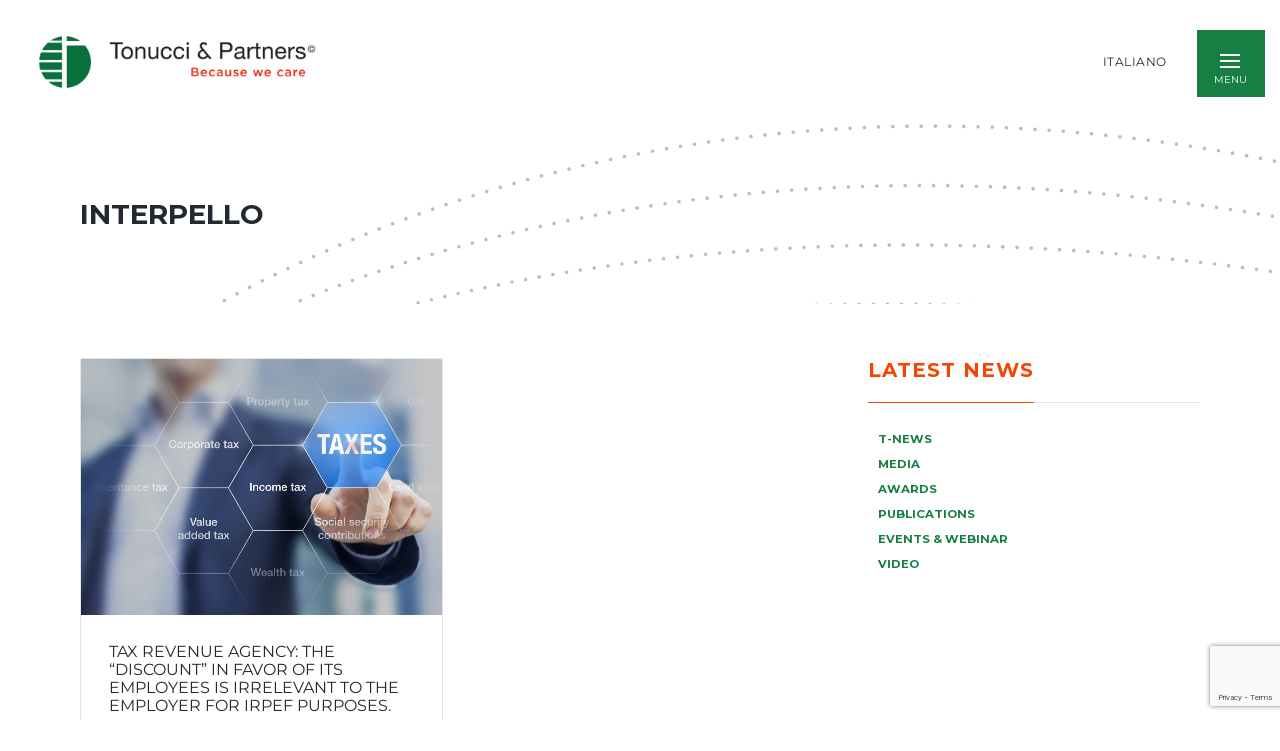

--- FILE ---
content_type: text/html; charset=UTF-8
request_url: https://tonucci.com/en/focus/interpello-en/
body_size: 23643
content:
<!DOCTYPE html>
<html dir="ltr" lang="en-GB" prefix="og: https://ogp.me/ns#">
    <head>
        <meta charset="UTF-8">
        <meta name="viewport" content="width=device-width, initial-scale=1">
        <meta http-equiv="X-UA-Compatible" content="ie=edge">
        <title>interpello - Tonucci &amp; Partners</title>

		<!-- All in One SEO 4.9.2 - aioseo.com -->
	<meta name="robots" content="max-image-preview:large" />
	<link rel="canonical" href="https://tonucci.com/en/focus/interpello-en/" />
	<meta name="generator" content="All in One SEO (AIOSEO) 4.9.2" />
		<script type="application/ld+json" class="aioseo-schema">
			{"@context":"https:\/\/schema.org","@graph":[{"@type":"BreadcrumbList","@id":"https:\/\/tonucci.com\/en\/focus\/interpello-en\/#breadcrumblist","itemListElement":[{"@type":"ListItem","@id":"https:\/\/tonucci.com#listItem","position":1,"name":"Home","item":"https:\/\/tonucci.com","nextItem":{"@type":"ListItem","@id":"https:\/\/tonucci.com\/en\/focus\/interpello-en\/#listItem","name":"interpello"}},{"@type":"ListItem","@id":"https:\/\/tonucci.com\/en\/focus\/interpello-en\/#listItem","position":2,"name":"interpello","previousItem":{"@type":"ListItem","@id":"https:\/\/tonucci.com#listItem","name":"Home"}}]},{"@type":"CollectionPage","@id":"https:\/\/tonucci.com\/en\/focus\/interpello-en\/#collectionpage","url":"https:\/\/tonucci.com\/en\/focus\/interpello-en\/","name":"interpello - Tonucci & Partners","inLanguage":"en-GB","isPartOf":{"@id":"https:\/\/tonucci.com\/#website"},"breadcrumb":{"@id":"https:\/\/tonucci.com\/en\/focus\/interpello-en\/#breadcrumblist"}},{"@type":"Organization","@id":"https:\/\/tonucci.com\/#organization","name":"Tonucci & Partners | Because we Care","url":"https:\/\/tonucci.com\/"},{"@type":"WebSite","@id":"https:\/\/tonucci.com\/#website","url":"https:\/\/tonucci.com\/","name":"Tonucci & Partners","inLanguage":"en-GB","publisher":{"@id":"https:\/\/tonucci.com\/#organization"}}]}
		</script>
		<!-- All in One SEO -->

<link rel='dns-prefetch' href='//fonts.googleapis.com' />
<link rel="alternate" type="application/rss+xml" title="Tonucci &amp; Partners &raquo; Feed" href="https://tonucci.com/en/feed/" />
<link rel="alternate" type="application/rss+xml" title="Tonucci &amp; Partners &raquo; Comments Feed" href="https://tonucci.com/en/comments/feed/" />
<link rel="alternate" type="application/rss+xml" title="Tonucci &amp; Partners &raquo; interpello Tag Feed" href="https://tonucci.com/en/focus/interpello-en/feed/" />
		<!-- This site uses the Google Analytics by MonsterInsights plugin v9.11.1 - Using Analytics tracking - https://www.monsterinsights.com/ -->
		<!-- Note: MonsterInsights is not currently configured on this site. The site owner needs to authenticate with Google Analytics in the MonsterInsights settings panel. -->
					<!-- No tracking code set -->
				<!-- / Google Analytics by MonsterInsights -->
		<style id='wp-img-auto-sizes-contain-inline-css' type='text/css'>
img:is([sizes=auto i],[sizes^="auto," i]){contain-intrinsic-size:3000px 1500px}
/*# sourceURL=wp-img-auto-sizes-contain-inline-css */
</style>
<link rel='stylesheet' id='rtcl-public-css' href='https://tonucci.com/wp-content/plugins/classified-listing/assets/css/rtcl-public.min.css?ver=5.3.3' type='text/css' media='all' />
<style id='rtcl-public-inline-css' type='text/css'>
:root{--rtcl-primary-color:#0066bf;--rtcl-link-color:#111111;--rtcl-link-hover-color:#0066bf;--rtcl-button-bg-color:#0066bf;--rtcl-button-color:#ffffff;--rtcl-button-hover-bg-color:#3065c1;}
.rtcl .rtcl-icon, 
							.rtcl-chat-form button.rtcl-chat-send, 
							.rtcl-chat-container a.rtcl-chat-card-link .rtcl-cc-content .rtcl-cc-listing-amount,
							.rtcl-chat-container ul.rtcl-messages-list .rtcl-message span.read-receipt-status .rtcl-icon.rtcl-read{color: #0066bf;}#rtcl-chat-modal {background-color: var(--rtcl-primary-color); border-color: var(--rtcl-primary-color)}#rtcl-compare-btn-wrap a.rtcl-compare-btn, .rtcl-btn, #rtcl-compare-panel-btn, .rtcl-chat-container ul.rtcl-messages-list .rtcl-message-wrap.own-message .rtcl-message-text, .rtcl-sold-out {background : var(--rtcl-primary-color);}.rtcl a{ color: var(--rtcl-link-color)}.rtcl a:hover{ color: var(--rtcl-link-hover-color)}.rtcl .rtcl-btn{ background-color: var(--rtcl-button-bg-color); border-color:var(--rtcl-button-bg-color); }.rtcl .rtcl-btn{ color: var(--rtcl-button-color); }[class*=rtcl-slider] [class*=swiper-button-],.rtcl-carousel-slider [class*=swiper-button-] { color: var(--rtcl-button-color); }.rtcl-pagination ul.page-numbers li span.page-numbers.current,.rtcl-pagination ul.page-numbers li a.page-numbers:hover{ background-color: var(--rtcl-button-hover-bg-color); }.rtcl .rtcl-btn:hover{ background-color: var(--rtcl-button-hover-bg-color); border-color: var(--rtcl-button-hover-bg-color); }
/*# sourceURL=rtcl-public-inline-css */
</style>
<link rel='stylesheet' id='bdt-uikit-css' href='https://tonucci.com/wp-content/plugins/bdthemes-element-pack/assets/css/bdt-uikit.css?ver=3.15.1' type='text/css' media='all' />
<link rel='stylesheet' id='ep-helper-css' href='https://tonucci.com/wp-content/plugins/bdthemes-element-pack/assets/css/ep-helper.css?ver=6.11.3' type='text/css' media='all' />
<style id='wp-emoji-styles-inline-css' type='text/css'>

	img.wp-smiley, img.emoji {
		display: inline !important;
		border: none !important;
		box-shadow: none !important;
		height: 1em !important;
		width: 1em !important;
		margin: 0 0.07em !important;
		vertical-align: -0.1em !important;
		background: none !important;
		padding: 0 !important;
	}
/*# sourceURL=wp-emoji-styles-inline-css */
</style>
<link rel='stylesheet' id='wp-block-library-css' href='https://tonucci.com/wp-includes/css/dist/block-library/style.min.css?ver=6.9' type='text/css' media='all' />
<style id='global-styles-inline-css' type='text/css'>
:root{--wp--preset--aspect-ratio--square: 1;--wp--preset--aspect-ratio--4-3: 4/3;--wp--preset--aspect-ratio--3-4: 3/4;--wp--preset--aspect-ratio--3-2: 3/2;--wp--preset--aspect-ratio--2-3: 2/3;--wp--preset--aspect-ratio--16-9: 16/9;--wp--preset--aspect-ratio--9-16: 9/16;--wp--preset--color--black: #000000;--wp--preset--color--cyan-bluish-gray: #abb8c3;--wp--preset--color--white: #ffffff;--wp--preset--color--pale-pink: #f78da7;--wp--preset--color--vivid-red: #cf2e2e;--wp--preset--color--luminous-vivid-orange: #ff6900;--wp--preset--color--luminous-vivid-amber: #fcb900;--wp--preset--color--light-green-cyan: #7bdcb5;--wp--preset--color--vivid-green-cyan: #00d084;--wp--preset--color--pale-cyan-blue: #8ed1fc;--wp--preset--color--vivid-cyan-blue: #0693e3;--wp--preset--color--vivid-purple: #9b51e0;--wp--preset--gradient--vivid-cyan-blue-to-vivid-purple: linear-gradient(135deg,rgb(6,147,227) 0%,rgb(155,81,224) 100%);--wp--preset--gradient--light-green-cyan-to-vivid-green-cyan: linear-gradient(135deg,rgb(122,220,180) 0%,rgb(0,208,130) 100%);--wp--preset--gradient--luminous-vivid-amber-to-luminous-vivid-orange: linear-gradient(135deg,rgb(252,185,0) 0%,rgb(255,105,0) 100%);--wp--preset--gradient--luminous-vivid-orange-to-vivid-red: linear-gradient(135deg,rgb(255,105,0) 0%,rgb(207,46,46) 100%);--wp--preset--gradient--very-light-gray-to-cyan-bluish-gray: linear-gradient(135deg,rgb(238,238,238) 0%,rgb(169,184,195) 100%);--wp--preset--gradient--cool-to-warm-spectrum: linear-gradient(135deg,rgb(74,234,220) 0%,rgb(151,120,209) 20%,rgb(207,42,186) 40%,rgb(238,44,130) 60%,rgb(251,105,98) 80%,rgb(254,248,76) 100%);--wp--preset--gradient--blush-light-purple: linear-gradient(135deg,rgb(255,206,236) 0%,rgb(152,150,240) 100%);--wp--preset--gradient--blush-bordeaux: linear-gradient(135deg,rgb(254,205,165) 0%,rgb(254,45,45) 50%,rgb(107,0,62) 100%);--wp--preset--gradient--luminous-dusk: linear-gradient(135deg,rgb(255,203,112) 0%,rgb(199,81,192) 50%,rgb(65,88,208) 100%);--wp--preset--gradient--pale-ocean: linear-gradient(135deg,rgb(255,245,203) 0%,rgb(182,227,212) 50%,rgb(51,167,181) 100%);--wp--preset--gradient--electric-grass: linear-gradient(135deg,rgb(202,248,128) 0%,rgb(113,206,126) 100%);--wp--preset--gradient--midnight: linear-gradient(135deg,rgb(2,3,129) 0%,rgb(40,116,252) 100%);--wp--preset--font-size--small: 13px;--wp--preset--font-size--medium: 20px;--wp--preset--font-size--large: 36px;--wp--preset--font-size--x-large: 42px;--wp--preset--spacing--20: 0.44rem;--wp--preset--spacing--30: 0.67rem;--wp--preset--spacing--40: 1rem;--wp--preset--spacing--50: 1.5rem;--wp--preset--spacing--60: 2.25rem;--wp--preset--spacing--70: 3.38rem;--wp--preset--spacing--80: 5.06rem;--wp--preset--shadow--natural: 6px 6px 9px rgba(0, 0, 0, 0.2);--wp--preset--shadow--deep: 12px 12px 50px rgba(0, 0, 0, 0.4);--wp--preset--shadow--sharp: 6px 6px 0px rgba(0, 0, 0, 0.2);--wp--preset--shadow--outlined: 6px 6px 0px -3px rgb(255, 255, 255), 6px 6px rgb(0, 0, 0);--wp--preset--shadow--crisp: 6px 6px 0px rgb(0, 0, 0);}:where(.is-layout-flex){gap: 0.5em;}:where(.is-layout-grid){gap: 0.5em;}body .is-layout-flex{display: flex;}.is-layout-flex{flex-wrap: wrap;align-items: center;}.is-layout-flex > :is(*, div){margin: 0;}body .is-layout-grid{display: grid;}.is-layout-grid > :is(*, div){margin: 0;}:where(.wp-block-columns.is-layout-flex){gap: 2em;}:where(.wp-block-columns.is-layout-grid){gap: 2em;}:where(.wp-block-post-template.is-layout-flex){gap: 1.25em;}:where(.wp-block-post-template.is-layout-grid){gap: 1.25em;}.has-black-color{color: var(--wp--preset--color--black) !important;}.has-cyan-bluish-gray-color{color: var(--wp--preset--color--cyan-bluish-gray) !important;}.has-white-color{color: var(--wp--preset--color--white) !important;}.has-pale-pink-color{color: var(--wp--preset--color--pale-pink) !important;}.has-vivid-red-color{color: var(--wp--preset--color--vivid-red) !important;}.has-luminous-vivid-orange-color{color: var(--wp--preset--color--luminous-vivid-orange) !important;}.has-luminous-vivid-amber-color{color: var(--wp--preset--color--luminous-vivid-amber) !important;}.has-light-green-cyan-color{color: var(--wp--preset--color--light-green-cyan) !important;}.has-vivid-green-cyan-color{color: var(--wp--preset--color--vivid-green-cyan) !important;}.has-pale-cyan-blue-color{color: var(--wp--preset--color--pale-cyan-blue) !important;}.has-vivid-cyan-blue-color{color: var(--wp--preset--color--vivid-cyan-blue) !important;}.has-vivid-purple-color{color: var(--wp--preset--color--vivid-purple) !important;}.has-black-background-color{background-color: var(--wp--preset--color--black) !important;}.has-cyan-bluish-gray-background-color{background-color: var(--wp--preset--color--cyan-bluish-gray) !important;}.has-white-background-color{background-color: var(--wp--preset--color--white) !important;}.has-pale-pink-background-color{background-color: var(--wp--preset--color--pale-pink) !important;}.has-vivid-red-background-color{background-color: var(--wp--preset--color--vivid-red) !important;}.has-luminous-vivid-orange-background-color{background-color: var(--wp--preset--color--luminous-vivid-orange) !important;}.has-luminous-vivid-amber-background-color{background-color: var(--wp--preset--color--luminous-vivid-amber) !important;}.has-light-green-cyan-background-color{background-color: var(--wp--preset--color--light-green-cyan) !important;}.has-vivid-green-cyan-background-color{background-color: var(--wp--preset--color--vivid-green-cyan) !important;}.has-pale-cyan-blue-background-color{background-color: var(--wp--preset--color--pale-cyan-blue) !important;}.has-vivid-cyan-blue-background-color{background-color: var(--wp--preset--color--vivid-cyan-blue) !important;}.has-vivid-purple-background-color{background-color: var(--wp--preset--color--vivid-purple) !important;}.has-black-border-color{border-color: var(--wp--preset--color--black) !important;}.has-cyan-bluish-gray-border-color{border-color: var(--wp--preset--color--cyan-bluish-gray) !important;}.has-white-border-color{border-color: var(--wp--preset--color--white) !important;}.has-pale-pink-border-color{border-color: var(--wp--preset--color--pale-pink) !important;}.has-vivid-red-border-color{border-color: var(--wp--preset--color--vivid-red) !important;}.has-luminous-vivid-orange-border-color{border-color: var(--wp--preset--color--luminous-vivid-orange) !important;}.has-luminous-vivid-amber-border-color{border-color: var(--wp--preset--color--luminous-vivid-amber) !important;}.has-light-green-cyan-border-color{border-color: var(--wp--preset--color--light-green-cyan) !important;}.has-vivid-green-cyan-border-color{border-color: var(--wp--preset--color--vivid-green-cyan) !important;}.has-pale-cyan-blue-border-color{border-color: var(--wp--preset--color--pale-cyan-blue) !important;}.has-vivid-cyan-blue-border-color{border-color: var(--wp--preset--color--vivid-cyan-blue) !important;}.has-vivid-purple-border-color{border-color: var(--wp--preset--color--vivid-purple) !important;}.has-vivid-cyan-blue-to-vivid-purple-gradient-background{background: var(--wp--preset--gradient--vivid-cyan-blue-to-vivid-purple) !important;}.has-light-green-cyan-to-vivid-green-cyan-gradient-background{background: var(--wp--preset--gradient--light-green-cyan-to-vivid-green-cyan) !important;}.has-luminous-vivid-amber-to-luminous-vivid-orange-gradient-background{background: var(--wp--preset--gradient--luminous-vivid-amber-to-luminous-vivid-orange) !important;}.has-luminous-vivid-orange-to-vivid-red-gradient-background{background: var(--wp--preset--gradient--luminous-vivid-orange-to-vivid-red) !important;}.has-very-light-gray-to-cyan-bluish-gray-gradient-background{background: var(--wp--preset--gradient--very-light-gray-to-cyan-bluish-gray) !important;}.has-cool-to-warm-spectrum-gradient-background{background: var(--wp--preset--gradient--cool-to-warm-spectrum) !important;}.has-blush-light-purple-gradient-background{background: var(--wp--preset--gradient--blush-light-purple) !important;}.has-blush-bordeaux-gradient-background{background: var(--wp--preset--gradient--blush-bordeaux) !important;}.has-luminous-dusk-gradient-background{background: var(--wp--preset--gradient--luminous-dusk) !important;}.has-pale-ocean-gradient-background{background: var(--wp--preset--gradient--pale-ocean) !important;}.has-electric-grass-gradient-background{background: var(--wp--preset--gradient--electric-grass) !important;}.has-midnight-gradient-background{background: var(--wp--preset--gradient--midnight) !important;}.has-small-font-size{font-size: var(--wp--preset--font-size--small) !important;}.has-medium-font-size{font-size: var(--wp--preset--font-size--medium) !important;}.has-large-font-size{font-size: var(--wp--preset--font-size--large) !important;}.has-x-large-font-size{font-size: var(--wp--preset--font-size--x-large) !important;}
/*# sourceURL=global-styles-inline-css */
</style>

<style id='classic-theme-styles-inline-css' type='text/css'>
/*! This file is auto-generated */
.wp-block-button__link{color:#fff;background-color:#32373c;border-radius:9999px;box-shadow:none;text-decoration:none;padding:calc(.667em + 2px) calc(1.333em + 2px);font-size:1.125em}.wp-block-file__button{background:#32373c;color:#fff;text-decoration:none}
/*# sourceURL=/wp-includes/css/classic-themes.min.css */
</style>
<link rel='stylesheet' id='jet-engine-frontend-css' href='https://tonucci.com/wp-content/plugins/jet-engine/assets/css/frontend.css?ver=2.4.6' type='text/css' media='all' />
<link rel='stylesheet' id='bonfire-jumbo-css-css' href='https://tonucci.com/wp-content/plugins/jumbo-by-bonfire/jumbo.css?ver=1' type='text/css' media='all' />
<link rel='stylesheet' id='jumbo-fonts-css' href='//fonts.googleapis.com/css?family=Open%2BSans%3A400%7CMontserrat%3A400%2C700&#038;ver=1.0.0' type='text/css' media='all' />
<link rel='stylesheet' id='rs-plugin-settings-css' href='https://tonucci.com/wp-content/plugins/revslider/public/assets/css/rs6.css?ver=6.2.10' type='text/css' media='all' />
<style id='rs-plugin-settings-inline-css' type='text/css'>
#rs-demo-id {}
/*# sourceURL=rs-plugin-settings-inline-css */
</style>
<link rel='stylesheet' id='searchandfilter-css' href='https://tonucci.com/wp-content/plugins/search-filter/style.css?ver=1' type='text/css' media='all' />
<link rel='stylesheet' id='wpsl-styles-css' href='https://tonucci.com/wp-content/plugins/wp-store-locator/css/styles.min.css?ver=2.2.261' type='text/css' media='all' />
<link rel='stylesheet' id='classified-listing-toolkits-elementor-css-css' href='https://tonucci.com/wp-content/plugins/classified-listing-toolkits/build/elementor-widget.css?ver=1.2.3' type='text/css' media='all' />
<link rel='stylesheet' id='neuron-style-css' href='https://tonucci.com/wp-content/plugins/neuron-core//assets/styles/style.css?ver=1.0.0' type='text/css' media='all' />
<link rel='stylesheet' id='arteon-main-style-css' href='https://tonucci.com/wp-content/themes/arteon/assets/styles/arteon.css?ver=1.0.0' type='text/css' media='all' />
<link rel='stylesheet' id='magnific-popup-css' href='https://tonucci.com/wp-content/themes/arteon/assets/styles/magnific-popup.css?ver=1.0.0' type='text/css' media='all' />
<link rel='stylesheet' id='owl-carousel-css' href='https://tonucci.com/wp-content/themes/arteon/assets/styles/owl.carousel.min.css?ver=1.0.0' type='text/css' media='all' />
<link rel='stylesheet' id='arteon-wp-style-css' href='https://tonucci.com/wp-content/themes/arteon-child/style.css?ver=6.9' type='text/css' media='all' />
<style id='arteon-wp-style-inline-css' type='text/css'>
.a-site-search-icon:hover,.a-slidingbar-icon a:hover,a,.l-primary-footer .l-primary-footer__copyright .l-primary-footer__copyright__space .l-primary-footer__copyright__social-media ul li a:hover,.m-filters ul li a:hover,.m-site-search .m-site-search__content .m-site-search__content__inner .m-site-search__close-icon:hover,.m-site-search .m-site-search__content .m-site-search__content__inner .m-site-search__form .m-site-search__form__icon span:hover,.m-social-media ul li a:hover,.l-primary-footer--dark-skin .widget.widget_calendar table td a,.l-primary-footer--dark-skin .widget.widget_calendar table th a,.woocommerce .woocommerce-shipping-calculator a,.woocommerce .o-product .woocommerce-tabs .woocommerce-Tabs-panel .woocommerce-Reviews #comments .woocommerce-Reviews-title span,.woocommerce .o-product .woocommerce-tabs .woocommerce-Tabs-panel .woocommerce-Reviews #comments .commentlist .comment .comment_container .comment-text .star-rating,.o-breadcrumb .o-breadcrumb__list .o-breadcrumb__list__item.o-breadcrumb__list__item--separator,.l-primary-header__bag .l-primary-header__bag__icon:hover,.o-post-navigation .o-post-navigation__link a:hover .o-post-navigation__title,.woocommerce-account .woocommerce .woocommerce-MyAccount-navigation ul li a:hover,.woocommerce-account .woocommerce .woocommerce-MyAccount-navigation ul li a:hover svg{ color: #fb4300 } .woocommerce table td.product-remove a:hover,.woocommerce .o-product .woocommerce-tabs ul.tabs li a:hover,.woocommerce .o-product .woocommerce-tabs ul.tabs li.active a,.o-mini-cart__holder .o-mini-cart__holder__cart-list .o-mini-cart__holder__cart-list__item .o-mini-cart__holder__item__remove:hover,.o-pagination ul.o-pagination__numbers li a:hover,.o-slidingbar .o-slidingbar__content .o-slidingbar__content__holder .o-slidingbar__close-icon svg:hover{ color: #fb4300 !important} .o-pagination .o-pagination__arrow a:hover svg,.o-post-navigation .o-post-navigation__link a:hover svg{ stroke: #fb4300 } .a-woo-badge.a-woo-badge--theme-color,input[type=submit],button,.button,mark,.select2-container .select2-dropdown .select2-results .select2-results__options .select2-results__option.select2-results__option--highlighted,.a-button.a-button--theme-color,.elementor-button,.l-woocommerce-wrapper .l-woocommerce-wrapper__product .o-neuron-hover-holder .o-neuron-hover-holder__button:hover,.m-progress-bar .m-progress-bar__content-holder .m-progress-bar__content span,.l-primary-header__bag .l-primary-header__bag__icon span,.a-form--dark-skin input[type=submit],.a-form--dark-skin button,.a-form--dark-skin .button{ background-color: #fb4300 } ::-moz-selection{ background-color: #fb4300 } ::selection{ background-color: #fb4300 } .woocommerce .button,.woocommerce .o-product .woocommerce-tabs .woocommerce-Tabs-panel .woocommerce-Reviews #review_form_wrapper .comment-form .form-submit input{ background-color: #fb4300 !important} input[type=submit]:hover,button:hover,.button:hover,.a-button.a-button--theme-color:hover{ background-color: hsl(16.02, 100%, 39%) } .woocommerce .button:hover,.woocommerce .o-product .woocommerce-tabs .woocommerce-Tabs-panel .woocommerce-Reviews #review_form_wrapper .comment-form .form-submit input:hover{ background-color: hsl(16.02, 100%, 39%) !important} input:focus,textarea:focus,.select2-container .select2-dropdown,blockquote,abbr,.widget .widgettitle-wrapper .widgettitle,.woocommerce .o-product .woocommerce-tabs ul.tabs li a:hover,.woocommerce .o-product .woocommerce-tabs ul.tabs li.active a,.a-form--dark-skin input:focus,.a-form--dark-skin textarea:focus{ border-color: #fb4300 } select2.select2-container.select2-container--default.select2-container--open .select2-selection--multiple,.select2.select2-container.select2-container--default.select2-container--open .selection .select2-selection{ border-color: #fb4300 !important} .woocommerce .blockUI.blockOverlay::before,.woocommerce .loader::before,.woocommerce-info,.woocommerce-message{ border-top-color: #fb4300 } body,select,.woocommerce .star-rating::before,.woocommerce table tr.shipping td label,.woocommerce table tr.shipping td label span,.l-woocommerce-wrapper .l-woocommerce-wrapper__products-holder.l-woocommerce-wrapper__products-holder--meta-outside .o-neuron-hover .o-neuron-hover__body .o-neuron-hover__body-meta .o-neuron-hover__body-meta__price,.l-primary-footer.l-primary-footer--light-skin .l-primary-footer__copyright .l-primary-footer__copyright__space .l-primary-footer__copyright__social-media ul li a,.l-primary-footer--dark-skin .widget select,.l-primary-footer--dark-skin .widget input,.l-primary-footer--dark-skin .widget textarea,.o-slidingbar__content--dark-skin .widget select,.o-slidingbar__content--dark-skin .widget input,.o-slidingbar__content--dark-skin .widget textarea,.widget.widget_rss ul li,.widget ul li,.m-team.m-team--meta-outside .m-team__member .m-team__member__content .m-team__member__content__subtitle,.woocommerce-info,.woocommerce-message,.woocommerce-error,.woocommerce .o-product .m-product-summary .quantity input,.o-breadcrumb .o-breadcrumb__list .o-breadcrumb__list__item,.o-hero .o-hero__content .o-hero__content__subtitle,.o-mini-cart__holder .o-mini-cart__holder__cart-list .o-mini-cart__holder__cart-list__item .o-mini-cart__holder__cart-list__item__meta .quantity,.o-post-navigation .o-post-navigation__link a .o-post-navigation__text-icon .o-post-navigation__subtitle,.l-portfolio-wrapper .l-portfolio-wrapper__items-holder.l-portfolio-wrapper__items-holder--meta-outside .o-portfolio-item .o-portfolio-item__content .a-separator ul li a,.p-portfolio-single .p-portfolio-single__content .p-portfolio-single__content__meta .meta-subtitle,.woocommerce-checkout .woocommerce-checkout-review-order table tr td strong,.woocommerce-account .woocommerce .woocommerce-MyAccount-navigation ul li a svg,.woocommerce ul.order_details li,#add_payment_method #payment div.payment_box p,.woocommerce-cart #payment div.payment_box p,.woocommerce-checkout #payment div.payment_box p,.t-404 .o-hero .o-hero__content .o-hero__content__subtitle h5,.select2-container .select2-dropdown .select2-results .select2-results__options .select2-results__option{ color: #353535} input::-webkit-input-placeholder,textarea::-webkit-input-placeholder,input:-moz-placeholder,textarea:-moz-placeholder,input::-moz-placeholder,textarea::-moz-placeholder,input:-ms-input-placeholder,textarea:-ms-input-placeholder{ color: #353535 } table,table td,table th,.woocommerce-checkout .woocommerce-checkout-review-order .woocommerce-checkout-payment,#add_payment_method #payment ul.payment_methods, .woocommerce-cart #payment ul.payment_methods,.woocommerce-checkout #payment ul.payment_methods{ border-color: hsl(0, 0%, 59%) !important}
/*# sourceURL=arteon-wp-style-inline-css */
</style>
<link rel='stylesheet' id='arteon-fonts-css' href='//fonts.googleapis.com/css?family=Roboto%3A300%2C400%2C400i%2C500%2C700&#038;ver=1.0.0' type='text/css' media='all' />
<link rel='stylesheet' id='wpdreams-ajaxsearchpro-instances-css' href='https://tonucci.com/wp-content/uploads/asp_upload/style.instances-ho-is-po-no-da-au-se-is.css?ver=EvCcVZ' type='text/css' media='all' />
<link rel='stylesheet' id='gb-frontend-block-css' href='https://tonucci.com/wp-content/plugins/classified-listing/assets/css/gb-frontend-block.css?ver=5.3.3' type='text/css' media='all' />
<link rel='stylesheet' id='__EPYT__style-css' href='https://tonucci.com/wp-content/plugins/youtube-embed-plus/styles/ytprefs.min.css?ver=14.2.4' type='text/css' media='all' />
<style id='__EPYT__style-inline-css' type='text/css'>

                .epyt-gallery-thumb {
                        width: 33.333%;
                }
                
/*# sourceURL=__EPYT__style-inline-css */
</style>
<link rel='stylesheet' id='parent-style-css' href='https://tonucci.com/wp-content/themes/arteon/style.css?ver=6.9' type='text/css' media='all' />
<link rel='stylesheet' id='child-style-css' href='https://tonucci.com/wp-content/themes/arteon-child/style.css?ver=6.9' type='text/css' media='all' />
<script type="text/javascript" src="https://tonucci.com/wp-includes/js/jquery/jquery.min.js?ver=3.7.1" id="jquery-core-js"></script>
<script type="text/javascript" src="https://tonucci.com/wp-includes/js/jquery/jquery-migrate.min.js?ver=3.4.1" id="jquery-migrate-js"></script>
<script type="text/javascript" src="https://tonucci.com/wp-includes/js/dist/vendor/moment.min.js?ver=2.30.1" id="moment-js"></script>
<script type="text/javascript" id="moment-js-after">
/* <![CDATA[ */
moment.updateLocale( 'en_GB', {"months":["January","February","March","April","May","June","July","August","September","October","November","December"],"monthsShort":["Jan","Feb","Mar","Apr","May","Jun","Jul","Aug","Sep","Oct","Nov","Dec"],"weekdays":["Sunday","Monday","Tuesday","Wednesday","Thursday","Friday","Saturday"],"weekdaysShort":["Sun","Mon","Tue","Wed","Thu","Fri","Sat"],"week":{"dow":1},"longDateFormat":{"LT":"G:i","LTS":null,"L":null,"LL":"j F Y","LLL":"j F Y H:i","LLLL":null}} );
//# sourceURL=moment-js-after
/* ]]> */
</script>
<script type="text/javascript" src="https://tonucci.com/wp-content/plugins/classified-listing/assets/vendor/daterangepicker/daterangepicker.js?ver=3.0.5" id="daterangepicker-js"></script>
<script type="text/javascript" src="https://tonucci.com/wp-content/plugins/classified-listing/assets/js/rtcl-common.min.js?ver=5.3.3" id="rtcl-common-js"></script>
<script type="text/javascript" src="https://tonucci.com/wp-content/plugins/revslider/public/assets/js/rbtools.min.js?ver=6.0.6" id="tp-tools-js"></script>
<script type="text/javascript" src="https://tonucci.com/wp-content/plugins/revslider/public/assets/js/rs6.min.js?ver=6.2.10" id="revmin-js"></script>
<script type="text/javascript" src="https://tonucci.com/wp-includes/js/imagesloaded.min.js?ver=5.0.0" id="imagesloaded-js"></script>
<script type="text/javascript" src="https://tonucci.com/wp-content/plugins/classified-listing/assets/vendor/swiper/swiper-bundle.min.js?ver=7.4.1" id="swiper-js"></script>
<script type="text/javascript" id="__ytprefs__-js-extra">
/* <![CDATA[ */
var _EPYT_ = {"ajaxurl":"https://tonucci.com/wp-admin/admin-ajax.php","security":"4ca31c96d7","gallery_scrolloffset":"20","eppathtoscripts":"https://tonucci.com/wp-content/plugins/youtube-embed-plus/scripts/","eppath":"https://tonucci.com/wp-content/plugins/youtube-embed-plus/","epresponsiveselector":"[\"iframe.__youtube_prefs__\"]","epdovol":"1","version":"14.2.4","evselector":"iframe.__youtube_prefs__[src], iframe[src*=\"youtube.com/embed/\"], iframe[src*=\"youtube-nocookie.com/embed/\"]","ajax_compat":"","maxres_facade":"eager","ytapi_load":"light","pause_others":"","stopMobileBuffer":"1","facade_mode":"","not_live_on_channel":""};
//# sourceURL=__ytprefs__-js-extra
/* ]]> */
</script>
<script type="text/javascript" src="https://tonucci.com/wp-content/plugins/youtube-embed-plus/scripts/ytprefs.min.js?ver=14.2.4" id="__ytprefs__-js"></script>
<link rel="https://api.w.org/" href="https://tonucci.com/wp-json/" /><link rel="alternate" title="JSON" type="application/json" href="https://tonucci.com/wp-json/wp/v2/tags/9251" /><link rel="EditURI" type="application/rsd+xml" title="RSD" href="https://tonucci.com/xmlrpc.php?rsd" />
<meta name="generator" content="WordPress 6.9" />
<style type="text/css"> #wpadminbar{ display: block !important; } </style>                <link href='//fonts.googleapis.com/css?family=Open+Sans:300|Open+Sans:400|Open+Sans:700' rel='stylesheet' type='text/css'>
                                <link href='//fonts.googleapis.com/css?family=Lato:300|Lato:400|Lato:700' rel='stylesheet' type='text/css'>
                <meta name="generator" content="Elementor 3.25.11; features: additional_custom_breakpoints, e_optimized_control_loading; settings: css_print_method-external, google_font-enabled, font_display-auto">
			<style>
				.e-con.e-parent:nth-of-type(n+4):not(.e-lazyloaded):not(.e-no-lazyload),
				.e-con.e-parent:nth-of-type(n+4):not(.e-lazyloaded):not(.e-no-lazyload) * {
					background-image: none !important;
				}
				@media screen and (max-height: 1024px) {
					.e-con.e-parent:nth-of-type(n+3):not(.e-lazyloaded):not(.e-no-lazyload),
					.e-con.e-parent:nth-of-type(n+3):not(.e-lazyloaded):not(.e-no-lazyload) * {
						background-image: none !important;
					}
				}
				@media screen and (max-height: 640px) {
					.e-con.e-parent:nth-of-type(n+2):not(.e-lazyloaded):not(.e-no-lazyload),
					.e-con.e-parent:nth-of-type(n+2):not(.e-lazyloaded):not(.e-no-lazyload) * {
						background-image: none !important;
					}
				}
			</style>
			<meta name="generator" content="Powered by Slider Revolution 6.2.10 - responsive, Mobile-Friendly Slider Plugin for WordPress with comfortable drag and drop interface." />
            <style type="text/css">
                <!--
                @font-face {
                    font-family: 'asppsicons2';
                    src: url('https://tonucci.com/wp-content/plugins/ajax-search-pro/css/fonts/icons/icons2.eot');
                    src: url('https://tonucci.com/wp-content/plugins/ajax-search-pro/css/fonts/icons/icons2.eot?#iefix') format('embedded-opentype'),
                    url('https://tonucci.com/wp-content/plugins/ajax-search-pro/css/fonts/icons/icons2.woff2') format('woff2'),
                    url('https://tonucci.com/wp-content/plugins/ajax-search-pro/css/fonts/icons/icons2.woff') format('woff'),
                    url('https://tonucci.com/wp-content/plugins/ajax-search-pro/css/fonts/icons/icons2.ttf') format('truetype'),
                    url('https://tonucci.com/wp-content/plugins/ajax-search-pro/css/fonts/icons/icons2.svg#icons') format('svg');
                    font-weight: normal;
                    font-style: normal;
                }
                .asp_m{height: 0;}                -->
            </style>
                        <script type="text/javascript">
                if ( typeof _ASP !== "undefined" && _ASP !== null && typeof _ASP.initialize !== "undefined" )
                    _ASP.initialize();
            </script>
            <script type="text/javascript">function setREVStartSize(e){
			//window.requestAnimationFrame(function() {				 
				window.RSIW = window.RSIW===undefined ? window.innerWidth : window.RSIW;	
				window.RSIH = window.RSIH===undefined ? window.innerHeight : window.RSIH;	
				try {								
					var pw = document.getElementById(e.c).parentNode.offsetWidth,
						newh;
					pw = pw===0 || isNaN(pw) ? window.RSIW : pw;
					e.tabw = e.tabw===undefined ? 0 : parseInt(e.tabw);
					e.thumbw = e.thumbw===undefined ? 0 : parseInt(e.thumbw);
					e.tabh = e.tabh===undefined ? 0 : parseInt(e.tabh);
					e.thumbh = e.thumbh===undefined ? 0 : parseInt(e.thumbh);
					e.tabhide = e.tabhide===undefined ? 0 : parseInt(e.tabhide);
					e.thumbhide = e.thumbhide===undefined ? 0 : parseInt(e.thumbhide);
					e.mh = e.mh===undefined || e.mh=="" || e.mh==="auto" ? 0 : parseInt(e.mh,0);		
					if(e.layout==="fullscreen" || e.l==="fullscreen") 						
						newh = Math.max(e.mh,window.RSIH);					
					else{					
						e.gw = Array.isArray(e.gw) ? e.gw : [e.gw];
						for (var i in e.rl) if (e.gw[i]===undefined || e.gw[i]===0) e.gw[i] = e.gw[i-1];					
						e.gh = e.el===undefined || e.el==="" || (Array.isArray(e.el) && e.el.length==0)? e.gh : e.el;
						e.gh = Array.isArray(e.gh) ? e.gh : [e.gh];
						for (var i in e.rl) if (e.gh[i]===undefined || e.gh[i]===0) e.gh[i] = e.gh[i-1];
											
						var nl = new Array(e.rl.length),
							ix = 0,						
							sl;					
						e.tabw = e.tabhide>=pw ? 0 : e.tabw;
						e.thumbw = e.thumbhide>=pw ? 0 : e.thumbw;
						e.tabh = e.tabhide>=pw ? 0 : e.tabh;
						e.thumbh = e.thumbhide>=pw ? 0 : e.thumbh;					
						for (var i in e.rl) nl[i] = e.rl[i]<window.RSIW ? 0 : e.rl[i];
						sl = nl[0];									
						for (var i in nl) if (sl>nl[i] && nl[i]>0) { sl = nl[i]; ix=i;}															
						var m = pw>(e.gw[ix]+e.tabw+e.thumbw) ? 1 : (pw-(e.tabw+e.thumbw)) / (e.gw[ix]);					
						newh =  (e.gh[ix] * m) + (e.tabh + e.thumbh);
					}				
					if(window.rs_init_css===undefined) window.rs_init_css = document.head.appendChild(document.createElement("style"));					
					document.getElementById(e.c).height = newh+"px";
					window.rs_init_css.innerHTML += "#"+e.c+"_wrapper { height: "+newh+"px }";				
				} catch(e){
					console.log("Failure at Presize of Slider:" + e)
				}					   
			//});
		  };</script>
		<style type="text/css" id="wp-custom-css">
			.elementor-widget-text-editor {
    color: #353535;
}

.elementor-widget-icon.elementor-view-default .elementor-icon {
    color: #bdbdbd;
}

a:not(button) {
    color: #177f44;
    /*font-weight: bold;*/
	text-transform: uppercase;
}

a:not(button):hover, a:not(button).active {
    color: #fb4300 !important;
}

/*.elementor :before {
    display: none;
}*/

.o-hero {
    background-color: #ffffff;
}

/*STILE ELENCHI PUNTATI*/
ul {
    list-style: square;
    margin-bottom: 0.5rem;
    color:#177f44;
}

ul li {
    margin-bottom: 0.5rem;
}


/*STILE BURGER MENU*/
.jumbo-menu-button-label::before {
    bottom: 4px;
    font-family: 'Montserrat';
    font-weight: 400;
    font-size: 10px;
}

.jumbo-menu-button {
    padding: 20px 25px 25px 23px;
}

.jumbo-menu-button::before, .jumbo-menu-button::after, .jumbo-menu-button div.jumbo-menu-button-middle {
    width: 20px;
    height: 2px;
    margin: 4px 0;
}

.jumbo-by-bonfire-column .menu > li > a::after   {
    display: none;
}
.jumbo-by-bonfire-column .menu > li > a::before   {
    display: none;
}

.jumbo-by-bonfire li ul.sub-menu {    padding-left: 0;
}

.jumbo-by-bonfire-column .menu > li > a {
    margin-bottom: 32px;
}

/*STILE HEADINGS*/
h1, h2, h5 {
font-family: "Montserrat" !important;
color: #fb4300;
	font-weight: 600 !important;
}

.elementor-widget-heading .elementor-heading-title {
font-family: "Montserrat" !important;
color: #fb4300;
    font-weight: 600 !important;
}

/*STILE FOOTER*/
.l-primary-footer.l-primary-footer--dark-skin .l-primary-footer__widgets {
    background-color: #177f44;
    color: #ffffff;
}

.l-primary-footer.l-primary-footer--dark-skin .l-primary-footer__copyright {
    background-color: #177f44;
    color: #ffffff;
}


/*BLOG*/

/*.h-large-top-padding {
	background-color: #BDBDBD;
}*/


.l-blog-wrapper .l-blog-wrapper__posts-holder.l-blog-wrapper__posts-holder--meta-inside .o-blog-post .o-neuron-hover .o-neuron-hover-holder .o-neuron-hover-holder__body .o-neuron-hover-holder__body__inner .o-neuron-hover-holder__body-meta .o-blog-post__meta .a-separator ul li {
    font-size: 1.1rem;
}

.o-blog-post .o-blog-post__meta > * {
    line-height: 1.6rem !important;
}

/*TITOLO HEADER PAGINE INTERNE*/
.o-hero .o-hero__content .o-hero__content__title {
    font-family: "Montserrat" !important;
	font-weight:600;
}


/*TOLTA ICONA CARTELLA CATEGORIE*/
.a-separator svg {
    display: none;
}


/*STILE WIDGET SIDEBAR*/

.widget .widgettitle-wrapper .widgettitle {
    font-size: 2rem;
    text-transform: uppercase;
    padding-bottom: 2rem;
    color: #fb4300;
    font-family: "Montserrat" !important;
}

.widget ul li a {
    color: #177f44;
    font-weight: bold;
}

.widget ul li {
    list-style: none;
}

#ajaxsearchpro1_1, #ajaxsearchpro1_2, div.asp_m.asp_m_1 {
    width: 100%;
    height: auto;
    max-height: none;
    border-radius: 5px;
    background: none;
    margin-top: 0;
    margin-bottom: 0;

    background-image:none !important
    background-image:none !important
    background-image:none !important
border:0px !important
    border-radius: 5px 5px 5px 5px;
	box-shadow: 0px !important;
}

#ajaxsearchpro1_1 {
	border:0px !important;
	background-image: none !important;
	box-shadow: none !important;
}

.l-blog-wrapper .l-blog-wrapper__posts-holder.l-blog-wrapper__posts-holder--meta-outside .o-blog-post .o-blog-post__content {
    padding: 2.83333rem;
    height: 350px;
    background-color: #ffffff;
}



.elementor-size-xs {
	font-size:18px !important;
}

.elementor-7129 .elementor-element.elementor-element-e9ebfea .bdt-search-container .bdt-search .bdt-search-input {
    height: 60px;
    background-color: #fff !important;
}

.o-blog-post .o-blog-post__thumbnail img {
    display: block;
    margin: auto;
    width: 100%;
}

span.elementor-post-date {
    text-transform: lowercase !important;
}

li.google-plus, li.pinterest {
    display: none !important;
}

input[type='checkbox'], input[type='radio'] {
    display: inline-block !important;
    margin-right: 20px;
}

.elementor-posts .elementor-post__badge {
    position: absolute;
    top: 0;
    color: #fff;
    font-size: 12px;
    padding: .6em 1.2em;
    line-height: 1;
    font-weight: 400;
    margin: 20px;
    border-radius: 0px;
}

.elementor-widget-posts .elementor-post__card .elementor-post__badge {
    background-color: #fff;
    font-family: "Roboto", Sans-serif;
    font-weight: 500;
    color: #197E44;
}

#ajaxsearchprores1_1.vertical, #ajaxsearchprores1_2.vertical, div.asp_r.asp_r_1.vertical {
    padding: 4px;
    background: none; 
    border-radius: 0px;
    border: none; 
    border-radius: 3px 3px 3px 3px;
    box-shadow: none;
    visibility: hidden;
    display: none;
}

.o-blog-post__category.a-separator {
    display: none;
}

div#comments {
    display: none !important;
}

.l-primary-header .l-primary-header__icons > * svg {
    -webkit-transition: stroke cubic-bezier(0.25, 0.46, 0.45, 0.94) 0.15s;
    -o-transition: stroke cubic-bezier(0.25, 0.46, 0.45, 0.94) 0.15s;
    transition: stroke cubic-bezier(0.25, 0.46, 0.45, 0.94) 0.15s;
    display: none !important;
}


ul.menu.m-header-default-menu li.menu-item {
    display: inline-block;
    margin-bottom: 0;
    margin-left: 2.66667rem;
    position: relative;
    display: -webkit-box;
    display: -ms-flexbox;
    display: flex;
    right: 60px;
}
@media (max-width: 991px) {
.l-primary-header.l-primary-header--responsive .l-primary-header--responsive__icon {
    -webkit-box-shadow: none;
    box-shadow: none;
		display:flex;
	    margin-right: 7rem;

}

}


@media (max-width: 480px) {
	.a-logo.a-logo--image a .a-logo--image__inner {
    position: absolute;
    top: 0;
    left: 0;
    width: 100px;
    height: 100px;
		content: url('https://tonucci.com/wp-content/uploads/2020/10/logo-small-3-white.png') !important;

}
	.jumbo-heading-image-wrapper {
    margin: 50px 50px 50px 50px;
		width:50%;
}
	.l-primary-header--sticky .headroom.headroom--not-top .a-logo.a-logo--image a .a-logo--image__inner {
    width: 86px;
    height: 86px;
		content: url('https://tonucci.com/wp-content/uploads/2020/10/logo-small-3.png') !important;

}
	
#ajaxsearchpro1_1 {
    border: 0px !important;
    background-image: none !important;
    box-shadow: none !important;
    height: 100px;
}
	
	#ajaxsearchpro1_1 .probox .proinput input.orig, #ajaxsearchpro1_2 .probox .proinput input.orig, div.asp_m.asp_m_1 .probox .proinput input.orig {
    height: 30px;
}
}

	#polylang-8 > ul > li > a {
		color:#fff !important;
	}
	
@media (min-width: 480px) {

#wpcf7-f5-p18080-o1 > form > div.row > div:nth-child(6) > span > select {
    width: 100%;
	height:450px;
}
}



@media (max-width: 480px) {
body > div.l-theme-wrapper > div.l-primary-header--responsive-wrapper.l-primary-header--absolute.l-primary-header--sticky.l-primary-header--sticky--skin.l-primary-header--autohide > header > div > div.d-flex.align-items-center > div.ml-auto.d-flex.align-items-center {
    -webkit-box-shadow: none;
    box-shadow: none;
    display: block !important;
		position: fixed !important;
    right: 4rem !important;
	}
	
	body > div.jumbo-by-bonfire-wrapper.jumbo-appearance-bottom.jumbo-menu-active > div.jumbo-main-menu-wrapper > div > div > div > div.jumbo-widgets-wrapper {
		padding-bottom:100px !important;
	}
	
	.l-primary-header.l-primary-header--responsive .l-primary-header--responsive__nav {
    position: absolute;
    top: 0px;
    left: 35%;
    width: 100%;
    background-color: transparent;
    border-radius: 2px;
    z-index: 1;
    margin-top: 0;
    -webkit-transition: margin-top cubic-bezier(0.25, 0.46, 0.45, 0.94) 0.15s, opacity cubic-bezier(0.25, 0.46, 0.45, 0.94) 0.15s, visibility cubic-bezier(0.25, 0.46, 0.45, 0.94) 0.15s, -webkit-transform cubic-bezier(0.25, 0.46, 0.45, 0.94) 0.15s;
    transition: margin-top cubic-bezier(0.25, 0.46, 0.45, 0.94) 0.15s, opacity cubic-bezier(0.25, 0.46, 0.45, 0.94) 0.15s, visibility cubic-bezier(0.25, 0.46, 0.45, 0.94) 0.15s, -webkit-transform cubic-bezier(0.25, 0.46, 0.45, 0.94) 0.15s;
    -o-transition: transform cubic-bezier(0.25, 0.46, 0.45, 0.94) 0.15s, margin-top cubic-bezier(0.25, 0.46, 0.45, 0.94) 0.15s, opacity cubic-bezier(0.25, 0.46, 0.45, 0.94) 0.15s, visibility cubic-bezier(0.25, 0.46, 0.45, 0.94) 0.15s;
    transition: transform cubic-bezier(0.25, 0.46, 0.45, 0.94) 0.15s, margin-top cubic-bezier(0.25, 0.46, 0.45, 0.94) 0.15s, opacity cubic-bezier(0.25, 0.46, 0.45, 0.94) 0.15s, visibility cubic-bezier(0.25, 0.46, 0.45, 0.94) 0.15s;
    transition: transform cubic-bezier(0.25, 0.46, 0.45, 0.94) 0.15s, margin-top cubic-bezier(0.25, 0.46, 0.45, 0.94) 0.15s, opacity cubic-bezier(0.25, 0.46, 0.45, 0.94) 0.15s, visibility cubic-bezier(0.25, 0.46, 0.45, 0.94) 0.15s, -webkit-transform cubic-bezier(0.25, 0.46, 0.45, 0.94) 0.15s;
    -webkit-transform: translateY(15px);
    -ms-transform: translateY(15px);
    transform: translateY(15px);
    opacity: 1 !important;
    visibility: visible !important;
}
	.l-primary-header.l-primary-header--responsive .l-primary-header--responsive__icon {
		display:none !important;
	}
}

.elementor-invisible, .wow {
	visibility:visible !important;
}

.elementor-post__thumbnail {
    padding-bottom: 0px !important;
}

.elementor-post__thumbnail__link {
    padding-bottom: 0px !important;
}

.wpsl-search, .wpsl-clearfix, #wpsl-result-list {
	display:none !important;
}
.gmnoprint, .wpsl-map-controls, .wpsl-icon-reset, .wpsl-icon-direction{
    display: none !important;
}
#wpsl-gmap img[src*="red@2x"] {
    display: none !important;
}
.elementor-17147 .elementor-element.elementor-element-2881d86 .elementor-posts-container{
	grid-row-gap: 60px !important;
}

.elementor-17629 .elementor-element.elementor-element-8a912e8 .elementor-posts-container{
	grid-row-gap: 60px !important;
}

/*PROVA LOGO BIANCO
@media (min-width: 481px) {
	.a-logo.a-logo--image a .a-logo--image__inner {
    position: absolute;
    top: 0;
    left: 0;
    max-width: 300px;
    max-height: 70px;
		content: url('http://tonucci.com/wp-content/uploads/2025/07/Logo-Tonucci-Partners_white.png') !important;
}
} */

body {
  max-width: 100%;
  overflow-x: hidden;
}

		</style>
		<style id="kirki-inline-styles">h1, .h1, h2, .h2, h3, .h3, h4, .h4, h5, .h5, h6, .h6, b, strong, ul.menu.m-header-default-menu li.menu-item > a, .o-hero .o-hero__content .o-hero__content__title, input[type=submit], button, .button, .a-button, .o-breadcrumb .o-breadcrumb__list .o-breadcrumb__list__item, .o-comments .o-comments__area .o-comment .o-comment__details .o-comment__author-meta .comment-reply-link, .o-mini-cart .o-mini-cart__holder .o-mini-cart__holder__cart-list .o-mini-cart__holder__cart-list__item .o-mini-cart__holder__cart-list__item__meta .title, .o-mini-cart .o-mini-cart__total-holder .o-mini-cart__total-holder__total .price .amount, .tagcloud a, .woocommerce .o-product .m-product-summary .product_meta > span, .woocommerce .o-product .woocommerce-tabs ul.tabs li a, .woocommerce .o-product .woocommerce-tabs .woocommerce-Tabs-panel.woocommerce-Tabs-panel--additional_information table tr th, .a-woo-badge, .woocommerce .o-product .m-product-summary table.variations tr td label, .t-404 .o-hero .o-hero__content .o-hero__content__title h1{font-family:Montserrat;}body, input, textarea, select, code, .woocommerce .o-product .m-product-summary .product_meta > span span, .woocommerce .o-product .m-product-summary .product_meta > span a{font-family:Montserrat;}h3, .h3, .a-logo.a-logo--text a, .woocommerce-account .woocommerce #customer_login h2{font-size:1.6rem;}body, .wp-caption p.wp-caption-text, .select2 .selection .select2-selection .select2-selection__rendered, .m-progress-bar .m-progress-bar__label span, table td, table th, .woocommerce .o-product .m-product-summary .product_meta > span a, .l-primary-footer .l-primary-footer__copyright .l-primary-footer__copyright__space .l-primary-footer__copyright__text > *{font-size:16px;}.o-hero .o-hero__content .o-hero__content__title{font-size:2.8rem;text-transform:uppercase;}.o-hero .o-hero__content .o-hero__content__subtitle{text-transform:inherit;}/* cyrillic-ext */
@font-face {
  font-family: 'Montserrat';
  font-style: normal;
  font-weight: 400;
  font-display: swap;
  src: url(https://tonucci.com/wp-content/fonts/montserrat/JTUSjIg1_i6t8kCHKm459WRhyzbi.woff2) format('woff2');
  unicode-range: U+0460-052F, U+1C80-1C8A, U+20B4, U+2DE0-2DFF, U+A640-A69F, U+FE2E-FE2F;
}
/* cyrillic */
@font-face {
  font-family: 'Montserrat';
  font-style: normal;
  font-weight: 400;
  font-display: swap;
  src: url(https://tonucci.com/wp-content/fonts/montserrat/JTUSjIg1_i6t8kCHKm459W1hyzbi.woff2) format('woff2');
  unicode-range: U+0301, U+0400-045F, U+0490-0491, U+04B0-04B1, U+2116;
}
/* vietnamese */
@font-face {
  font-family: 'Montserrat';
  font-style: normal;
  font-weight: 400;
  font-display: swap;
  src: url(https://tonucci.com/wp-content/fonts/montserrat/JTUSjIg1_i6t8kCHKm459WZhyzbi.woff2) format('woff2');
  unicode-range: U+0102-0103, U+0110-0111, U+0128-0129, U+0168-0169, U+01A0-01A1, U+01AF-01B0, U+0300-0301, U+0303-0304, U+0308-0309, U+0323, U+0329, U+1EA0-1EF9, U+20AB;
}
/* latin-ext */
@font-face {
  font-family: 'Montserrat';
  font-style: normal;
  font-weight: 400;
  font-display: swap;
  src: url(https://tonucci.com/wp-content/fonts/montserrat/JTUSjIg1_i6t8kCHKm459Wdhyzbi.woff2) format('woff2');
  unicode-range: U+0100-02BA, U+02BD-02C5, U+02C7-02CC, U+02CE-02D7, U+02DD-02FF, U+0304, U+0308, U+0329, U+1D00-1DBF, U+1E00-1E9F, U+1EF2-1EFF, U+2020, U+20A0-20AB, U+20AD-20C0, U+2113, U+2C60-2C7F, U+A720-A7FF;
}
/* latin */
@font-face {
  font-family: 'Montserrat';
  font-style: normal;
  font-weight: 400;
  font-display: swap;
  src: url(https://tonucci.com/wp-content/fonts/montserrat/JTUSjIg1_i6t8kCHKm459Wlhyw.woff2) format('woff2');
  unicode-range: U+0000-00FF, U+0131, U+0152-0153, U+02BB-02BC, U+02C6, U+02DA, U+02DC, U+0304, U+0308, U+0329, U+2000-206F, U+20AC, U+2122, U+2191, U+2193, U+2212, U+2215, U+FEFF, U+FFFD;
}
/* cyrillic-ext */
@font-face {
  font-family: 'Montserrat';
  font-style: normal;
  font-weight: 800;
  font-display: swap;
  src: url(https://tonucci.com/wp-content/fonts/montserrat/JTUSjIg1_i6t8kCHKm459WRhyzbi.woff2) format('woff2');
  unicode-range: U+0460-052F, U+1C80-1C8A, U+20B4, U+2DE0-2DFF, U+A640-A69F, U+FE2E-FE2F;
}
/* cyrillic */
@font-face {
  font-family: 'Montserrat';
  font-style: normal;
  font-weight: 800;
  font-display: swap;
  src: url(https://tonucci.com/wp-content/fonts/montserrat/JTUSjIg1_i6t8kCHKm459W1hyzbi.woff2) format('woff2');
  unicode-range: U+0301, U+0400-045F, U+0490-0491, U+04B0-04B1, U+2116;
}
/* vietnamese */
@font-face {
  font-family: 'Montserrat';
  font-style: normal;
  font-weight: 800;
  font-display: swap;
  src: url(https://tonucci.com/wp-content/fonts/montserrat/JTUSjIg1_i6t8kCHKm459WZhyzbi.woff2) format('woff2');
  unicode-range: U+0102-0103, U+0110-0111, U+0128-0129, U+0168-0169, U+01A0-01A1, U+01AF-01B0, U+0300-0301, U+0303-0304, U+0308-0309, U+0323, U+0329, U+1EA0-1EF9, U+20AB;
}
/* latin-ext */
@font-face {
  font-family: 'Montserrat';
  font-style: normal;
  font-weight: 800;
  font-display: swap;
  src: url(https://tonucci.com/wp-content/fonts/montserrat/JTUSjIg1_i6t8kCHKm459Wdhyzbi.woff2) format('woff2');
  unicode-range: U+0100-02BA, U+02BD-02C5, U+02C7-02CC, U+02CE-02D7, U+02DD-02FF, U+0304, U+0308, U+0329, U+1D00-1DBF, U+1E00-1E9F, U+1EF2-1EFF, U+2020, U+20A0-20AB, U+20AD-20C0, U+2113, U+2C60-2C7F, U+A720-A7FF;
}
/* latin */
@font-face {
  font-family: 'Montserrat';
  font-style: normal;
  font-weight: 800;
  font-display: swap;
  src: url(https://tonucci.com/wp-content/fonts/montserrat/JTUSjIg1_i6t8kCHKm459Wlhyw.woff2) format('woff2');
  unicode-range: U+0000-00FF, U+0131, U+0152-0153, U+02BB-02BC, U+02C6, U+02DA, U+02DC, U+0304, U+0308, U+0329, U+2000-206F, U+20AC, U+2122, U+2191, U+2193, U+2212, U+2215, U+FEFF, U+FFFD;
}/* cyrillic-ext */
@font-face {
  font-family: 'Montserrat';
  font-style: normal;
  font-weight: 400;
  font-display: swap;
  src: url(https://tonucci.com/wp-content/fonts/montserrat/JTUSjIg1_i6t8kCHKm459WRhyzbi.woff2) format('woff2');
  unicode-range: U+0460-052F, U+1C80-1C8A, U+20B4, U+2DE0-2DFF, U+A640-A69F, U+FE2E-FE2F;
}
/* cyrillic */
@font-face {
  font-family: 'Montserrat';
  font-style: normal;
  font-weight: 400;
  font-display: swap;
  src: url(https://tonucci.com/wp-content/fonts/montserrat/JTUSjIg1_i6t8kCHKm459W1hyzbi.woff2) format('woff2');
  unicode-range: U+0301, U+0400-045F, U+0490-0491, U+04B0-04B1, U+2116;
}
/* vietnamese */
@font-face {
  font-family: 'Montserrat';
  font-style: normal;
  font-weight: 400;
  font-display: swap;
  src: url(https://tonucci.com/wp-content/fonts/montserrat/JTUSjIg1_i6t8kCHKm459WZhyzbi.woff2) format('woff2');
  unicode-range: U+0102-0103, U+0110-0111, U+0128-0129, U+0168-0169, U+01A0-01A1, U+01AF-01B0, U+0300-0301, U+0303-0304, U+0308-0309, U+0323, U+0329, U+1EA0-1EF9, U+20AB;
}
/* latin-ext */
@font-face {
  font-family: 'Montserrat';
  font-style: normal;
  font-weight: 400;
  font-display: swap;
  src: url(https://tonucci.com/wp-content/fonts/montserrat/JTUSjIg1_i6t8kCHKm459Wdhyzbi.woff2) format('woff2');
  unicode-range: U+0100-02BA, U+02BD-02C5, U+02C7-02CC, U+02CE-02D7, U+02DD-02FF, U+0304, U+0308, U+0329, U+1D00-1DBF, U+1E00-1E9F, U+1EF2-1EFF, U+2020, U+20A0-20AB, U+20AD-20C0, U+2113, U+2C60-2C7F, U+A720-A7FF;
}
/* latin */
@font-face {
  font-family: 'Montserrat';
  font-style: normal;
  font-weight: 400;
  font-display: swap;
  src: url(https://tonucci.com/wp-content/fonts/montserrat/JTUSjIg1_i6t8kCHKm459Wlhyw.woff2) format('woff2');
  unicode-range: U+0000-00FF, U+0131, U+0152-0153, U+02BB-02BC, U+02C6, U+02DA, U+02DC, U+0304, U+0308, U+0329, U+2000-206F, U+20AC, U+2122, U+2191, U+2193, U+2212, U+2215, U+FEFF, U+FFFD;
}
/* cyrillic-ext */
@font-face {
  font-family: 'Montserrat';
  font-style: normal;
  font-weight: 800;
  font-display: swap;
  src: url(https://tonucci.com/wp-content/fonts/montserrat/JTUSjIg1_i6t8kCHKm459WRhyzbi.woff2) format('woff2');
  unicode-range: U+0460-052F, U+1C80-1C8A, U+20B4, U+2DE0-2DFF, U+A640-A69F, U+FE2E-FE2F;
}
/* cyrillic */
@font-face {
  font-family: 'Montserrat';
  font-style: normal;
  font-weight: 800;
  font-display: swap;
  src: url(https://tonucci.com/wp-content/fonts/montserrat/JTUSjIg1_i6t8kCHKm459W1hyzbi.woff2) format('woff2');
  unicode-range: U+0301, U+0400-045F, U+0490-0491, U+04B0-04B1, U+2116;
}
/* vietnamese */
@font-face {
  font-family: 'Montserrat';
  font-style: normal;
  font-weight: 800;
  font-display: swap;
  src: url(https://tonucci.com/wp-content/fonts/montserrat/JTUSjIg1_i6t8kCHKm459WZhyzbi.woff2) format('woff2');
  unicode-range: U+0102-0103, U+0110-0111, U+0128-0129, U+0168-0169, U+01A0-01A1, U+01AF-01B0, U+0300-0301, U+0303-0304, U+0308-0309, U+0323, U+0329, U+1EA0-1EF9, U+20AB;
}
/* latin-ext */
@font-face {
  font-family: 'Montserrat';
  font-style: normal;
  font-weight: 800;
  font-display: swap;
  src: url(https://tonucci.com/wp-content/fonts/montserrat/JTUSjIg1_i6t8kCHKm459Wdhyzbi.woff2) format('woff2');
  unicode-range: U+0100-02BA, U+02BD-02C5, U+02C7-02CC, U+02CE-02D7, U+02DD-02FF, U+0304, U+0308, U+0329, U+1D00-1DBF, U+1E00-1E9F, U+1EF2-1EFF, U+2020, U+20A0-20AB, U+20AD-20C0, U+2113, U+2C60-2C7F, U+A720-A7FF;
}
/* latin */
@font-face {
  font-family: 'Montserrat';
  font-style: normal;
  font-weight: 800;
  font-display: swap;
  src: url(https://tonucci.com/wp-content/fonts/montserrat/JTUSjIg1_i6t8kCHKm459Wlhyw.woff2) format('woff2');
  unicode-range: U+0000-00FF, U+0131, U+0152-0153, U+02BB-02BC, U+02C6, U+02DA, U+02DC, U+0304, U+0308, U+0329, U+2000-206F, U+20AC, U+2122, U+2191, U+2193, U+2212, U+2215, U+FEFF, U+FFFD;
}/* cyrillic-ext */
@font-face {
  font-family: 'Montserrat';
  font-style: normal;
  font-weight: 400;
  font-display: swap;
  src: url(https://tonucci.com/wp-content/fonts/montserrat/JTUSjIg1_i6t8kCHKm459WRhyzbi.woff2) format('woff2');
  unicode-range: U+0460-052F, U+1C80-1C8A, U+20B4, U+2DE0-2DFF, U+A640-A69F, U+FE2E-FE2F;
}
/* cyrillic */
@font-face {
  font-family: 'Montserrat';
  font-style: normal;
  font-weight: 400;
  font-display: swap;
  src: url(https://tonucci.com/wp-content/fonts/montserrat/JTUSjIg1_i6t8kCHKm459W1hyzbi.woff2) format('woff2');
  unicode-range: U+0301, U+0400-045F, U+0490-0491, U+04B0-04B1, U+2116;
}
/* vietnamese */
@font-face {
  font-family: 'Montserrat';
  font-style: normal;
  font-weight: 400;
  font-display: swap;
  src: url(https://tonucci.com/wp-content/fonts/montserrat/JTUSjIg1_i6t8kCHKm459WZhyzbi.woff2) format('woff2');
  unicode-range: U+0102-0103, U+0110-0111, U+0128-0129, U+0168-0169, U+01A0-01A1, U+01AF-01B0, U+0300-0301, U+0303-0304, U+0308-0309, U+0323, U+0329, U+1EA0-1EF9, U+20AB;
}
/* latin-ext */
@font-face {
  font-family: 'Montserrat';
  font-style: normal;
  font-weight: 400;
  font-display: swap;
  src: url(https://tonucci.com/wp-content/fonts/montserrat/JTUSjIg1_i6t8kCHKm459Wdhyzbi.woff2) format('woff2');
  unicode-range: U+0100-02BA, U+02BD-02C5, U+02C7-02CC, U+02CE-02D7, U+02DD-02FF, U+0304, U+0308, U+0329, U+1D00-1DBF, U+1E00-1E9F, U+1EF2-1EFF, U+2020, U+20A0-20AB, U+20AD-20C0, U+2113, U+2C60-2C7F, U+A720-A7FF;
}
/* latin */
@font-face {
  font-family: 'Montserrat';
  font-style: normal;
  font-weight: 400;
  font-display: swap;
  src: url(https://tonucci.com/wp-content/fonts/montserrat/JTUSjIg1_i6t8kCHKm459Wlhyw.woff2) format('woff2');
  unicode-range: U+0000-00FF, U+0131, U+0152-0153, U+02BB-02BC, U+02C6, U+02DA, U+02DC, U+0304, U+0308, U+0329, U+2000-206F, U+20AC, U+2122, U+2191, U+2193, U+2212, U+2215, U+FEFF, U+FFFD;
}
/* cyrillic-ext */
@font-face {
  font-family: 'Montserrat';
  font-style: normal;
  font-weight: 800;
  font-display: swap;
  src: url(https://tonucci.com/wp-content/fonts/montserrat/JTUSjIg1_i6t8kCHKm459WRhyzbi.woff2) format('woff2');
  unicode-range: U+0460-052F, U+1C80-1C8A, U+20B4, U+2DE0-2DFF, U+A640-A69F, U+FE2E-FE2F;
}
/* cyrillic */
@font-face {
  font-family: 'Montserrat';
  font-style: normal;
  font-weight: 800;
  font-display: swap;
  src: url(https://tonucci.com/wp-content/fonts/montserrat/JTUSjIg1_i6t8kCHKm459W1hyzbi.woff2) format('woff2');
  unicode-range: U+0301, U+0400-045F, U+0490-0491, U+04B0-04B1, U+2116;
}
/* vietnamese */
@font-face {
  font-family: 'Montserrat';
  font-style: normal;
  font-weight: 800;
  font-display: swap;
  src: url(https://tonucci.com/wp-content/fonts/montserrat/JTUSjIg1_i6t8kCHKm459WZhyzbi.woff2) format('woff2');
  unicode-range: U+0102-0103, U+0110-0111, U+0128-0129, U+0168-0169, U+01A0-01A1, U+01AF-01B0, U+0300-0301, U+0303-0304, U+0308-0309, U+0323, U+0329, U+1EA0-1EF9, U+20AB;
}
/* latin-ext */
@font-face {
  font-family: 'Montserrat';
  font-style: normal;
  font-weight: 800;
  font-display: swap;
  src: url(https://tonucci.com/wp-content/fonts/montserrat/JTUSjIg1_i6t8kCHKm459Wdhyzbi.woff2) format('woff2');
  unicode-range: U+0100-02BA, U+02BD-02C5, U+02C7-02CC, U+02CE-02D7, U+02DD-02FF, U+0304, U+0308, U+0329, U+1D00-1DBF, U+1E00-1E9F, U+1EF2-1EFF, U+2020, U+20A0-20AB, U+20AD-20C0, U+2113, U+2C60-2C7F, U+A720-A7FF;
}
/* latin */
@font-face {
  font-family: 'Montserrat';
  font-style: normal;
  font-weight: 800;
  font-display: swap;
  src: url(https://tonucci.com/wp-content/fonts/montserrat/JTUSjIg1_i6t8kCHKm459Wlhyw.woff2) format('woff2');
  unicode-range: U+0000-00FF, U+0131, U+0152-0153, U+02BB-02BC, U+02C6, U+02DA, U+02DC, U+0304, U+0308, U+0329, U+2000-206F, U+20AC, U+2122, U+2191, U+2193, U+2212, U+2215, U+FEFF, U+FFFD;
}</style>    </head>
    <body class="archive tag tag-interpello-en tag-9251 wp-theme-arteon wp-child-theme-arteon-child rtcl-no-js elementor-default elementor-kit-16577">
        <div class="l-theme-wrapper">
                        
            <div class="l-primary-header--responsive-wrapper l-primary-header--sticky l-primary-header--responsive-height l-primary-header--autohide">
                <header class="l-primary-header l-primary-header--responsive l-primary-header--wide-container">
                     <div class="container">
    <div class="d-flex align-items-center">
        <div class="a-logo a-logo--image">
    <a href="https://tonucci.com/en/home-tonucci/" style="width: 300px;height: 70px">
        <img fetchpriority="high" width="2538" height="596" src="https://tonucci.com/wp-content/uploads/2024/11/Logo-Tonucci-Partners.png" class="a-logo--image__inner a-logo--image__inner--dark" alt="" decoding="async" srcset="https://tonucci.com/wp-content/uploads/2024/11/Logo-Tonucci-Partners.png 2538w, https://tonucci.com/wp-content/uploads/2024/11/Logo-Tonucci-Partners-300x70.png 300w, https://tonucci.com/wp-content/uploads/2024/11/Logo-Tonucci-Partners-1024x240.png 1024w, https://tonucci.com/wp-content/uploads/2024/11/Logo-Tonucci-Partners-768x180.png 768w, https://tonucci.com/wp-content/uploads/2024/11/Logo-Tonucci-Partners-1536x361.png 1536w, https://tonucci.com/wp-content/uploads/2024/11/Logo-Tonucci-Partners-2048x481.png 2048w" sizes="(max-width: 2538px) 100vw, 2538px" title="" /><img width="2538" height="596" src="https://tonucci.com/wp-content/uploads/2025/07/Logo-Tonucci-Partners_white.png" class="a-logo--image__inner a-logo--image__inner--light" alt="" decoding="async" srcset="https://tonucci.com/wp-content/uploads/2025/07/Logo-Tonucci-Partners_white.png 2538w, https://tonucci.com/wp-content/uploads/2025/07/Logo-Tonucci-Partners_white-300x70.png 300w, https://tonucci.com/wp-content/uploads/2025/07/Logo-Tonucci-Partners_white-1024x240.png 1024w, https://tonucci.com/wp-content/uploads/2025/07/Logo-Tonucci-Partners_white-768x180.png 768w, https://tonucci.com/wp-content/uploads/2025/07/Logo-Tonucci-Partners_white-1536x361.png 1536w, https://tonucci.com/wp-content/uploads/2025/07/Logo-Tonucci-Partners_white-2048x481.png 2048w, https://tonucci.com/wp-content/uploads/2025/07/Logo-Tonucci-Partners_white-924x217.png 924w, https://tonucci.com/wp-content/uploads/2025/07/Logo-Tonucci-Partners_white-320x75.png 320w, https://tonucci.com/wp-content/uploads/2025/07/Logo-Tonucci-Partners_white-150x35.png 150w" sizes="(max-width: 2538px) 100vw, 2538px" title="" />    </a>
</div>        <div class="ml-auto d-flex align-items-center">
            <div class="l-primary-header__icons d-flex align-items-center">
                                                <div class="a-slidingbar-icon d-flex">
    <a href="#">
        <svg xmlns="http://www.w3.org/2000/svg" width="20" height="20" viewBox="0 0 24 24" fill="none" stroke="currentColor" stroke-width="2" stroke-linecap="round" stroke-linejoin="round" class="feather feather-align-right"><line x1="21" y1="10" x2="7" y2="10"></line><line x1="21" y1="6" x2="3" y2="6"></line><line x1="21" y1="14" x2="3" y2="14"></line><line x1="21" y1="18" x2="7" y2="18"></line></svg>
    </a>
</div>            </div>
            <a href="#" class="l-primary-header--responsive__icon" id="l-primary-header--responsive__icon">
                <svg style="enable-background:new 0 0 139 139;" version="1.1" viewBox="0 0 139 139" xml:space="preserve" xmlns="http://www.w3.org/2000/svg" xmlns:xlink="http://www.w3.org/1999/xlink"><line class="st0" x1="26.5" x2="112.5" y1="46.3" y2="46.3"/><line class="st0" id="XMLID_9_" x1="26.5" x2="112.5" y1="92.7" y2="92.7"/><line class="st0" id="XMLID_8_" x1="26.5" x2="112.5" y1="69.5" y2="69.5"/></svg>
            </a>
        </div>
    </div>
    <div class="l-primary-header--responsive__nav">
        <nav class="menu-quick-menu-container"><ul id="menu-quick-menu" class="menu"><li id="menu-item-27585-it" class="lang-item lang-item-3253 lang-item-it no-translation lang-item-first menu-item menu-item-type-custom menu-item-object-custom menu-item-27585-it"><a href="https://tonucci.com/" hreflang="it-IT" lang="it-IT">Italiano</a></li>
</ul></nav>    </div>
</div>                </header>
            </div>

            <div class="l-primary-header--default-wrapper l-primary-header--sticky l-primary-header--default-height l-primary-header--autohide">
                <header class="l-primary-header l-primary-header--default l-primary-header--wide-container">
                    <div class="container">
    <div class="d-flex align-items-stretch l-primary-header__holder">
        <div class="a-logo a-logo--image">
    <a href="https://tonucci.com/en/home-tonucci/" style="width: 300px;height: 70px">
        <img fetchpriority="high" width="2538" height="596" src="https://tonucci.com/wp-content/uploads/2024/11/Logo-Tonucci-Partners.png" class="a-logo--image__inner a-logo--image__inner--dark" alt="" decoding="async" srcset="https://tonucci.com/wp-content/uploads/2024/11/Logo-Tonucci-Partners.png 2538w, https://tonucci.com/wp-content/uploads/2024/11/Logo-Tonucci-Partners-300x70.png 300w, https://tonucci.com/wp-content/uploads/2024/11/Logo-Tonucci-Partners-1024x240.png 1024w, https://tonucci.com/wp-content/uploads/2024/11/Logo-Tonucci-Partners-768x180.png 768w, https://tonucci.com/wp-content/uploads/2024/11/Logo-Tonucci-Partners-1536x361.png 1536w, https://tonucci.com/wp-content/uploads/2024/11/Logo-Tonucci-Partners-2048x481.png 2048w" sizes="(max-width: 2538px) 100vw, 2538px" title="" /><img width="2538" height="596" src="https://tonucci.com/wp-content/uploads/2025/07/Logo-Tonucci-Partners_white.png" class="a-logo--image__inner a-logo--image__inner--light" alt="" decoding="async" srcset="https://tonucci.com/wp-content/uploads/2025/07/Logo-Tonucci-Partners_white.png 2538w, https://tonucci.com/wp-content/uploads/2025/07/Logo-Tonucci-Partners_white-300x70.png 300w, https://tonucci.com/wp-content/uploads/2025/07/Logo-Tonucci-Partners_white-1024x240.png 1024w, https://tonucci.com/wp-content/uploads/2025/07/Logo-Tonucci-Partners_white-768x180.png 768w, https://tonucci.com/wp-content/uploads/2025/07/Logo-Tonucci-Partners_white-1536x361.png 1536w, https://tonucci.com/wp-content/uploads/2025/07/Logo-Tonucci-Partners_white-2048x481.png 2048w, https://tonucci.com/wp-content/uploads/2025/07/Logo-Tonucci-Partners_white-924x217.png 924w, https://tonucci.com/wp-content/uploads/2025/07/Logo-Tonucci-Partners_white-320x75.png 320w, https://tonucci.com/wp-content/uploads/2025/07/Logo-Tonucci-Partners_white-150x35.png 150w" sizes="(max-width: 2538px) 100vw, 2538px" title="" />    </a>
</div>        <div class="ml-auto d-flex align-items-stretch">
            <div class="d-flex align-items-stretch">
                <div class="l-primary-header--default__nav d-flex aling-items-stretch">
                    <nav class="d-flex aling-items-stretch"><ul id="menu-quick-menu-1" class="menu m-header-default-menu d-flex aling-items-stretch"><li class="lang-item lang-item-3253 lang-item-it no-translation lang-item-first menu-item menu-item-type-custom menu-item-object-custom menu-item-27585-it"><a href="https://tonucci.com/" hreflang="it-IT" lang="it-IT">Italiano</a></li>
</ul></nav>                </div>
                                    <div class="l-primary-header__icons d-flex align-items-stretch">
                                                                        <div class="a-slidingbar-icon d-flex">
    <a href="#">
        <svg xmlns="http://www.w3.org/2000/svg" width="20" height="20" viewBox="0 0 24 24" fill="none" stroke="currentColor" stroke-width="2" stroke-linecap="round" stroke-linejoin="round" class="feather feather-align-right"><line x1="21" y1="10" x2="7" y2="10"></line><line x1="21" y1="6" x2="3" y2="6"></line><line x1="21" y1="14" x2="3" y2="14"></line><line x1="21" y1="18" x2="7" y2="18"></line></svg>
    </a>
</div>                    </div>
                            </div>
        </div>
    </div>
</div>                </header>
            </div>

                            <!-- <div class="m-site-loader"></div> -->
            
            
            <div class="l-main-wrapper"><div class="o-hero d-flex" style="height: 25vh">
        <div class="o-hero__header">
            <div class="o-hero__header__image" style="background-image: url(https://tonucci.com/wp-content/uploads/2020/06/Sfondo-Tonucci-scuro.png);background-repeat: no-repeat;background-position: center top;-webkit-background-size: cover; -moz-background-size: cover; background-size: cover;"></div>
            
        </div>
        <div class="o-hero__content align-self-center h-align-left">
            <div class="container"><div class="o-hero__content__title h-fadeInNeuron wow">interpello</div> </div>
        </div>
    </div>    <div class="l-blog-wrapper h-large-top-padding h-large-bottom-padding">
        <div class="container">
            <div class="row">
                <div class="col-lg-8">
                    <div class="l-blog-wrapper__posts-holder l-blog-wrapper__posts-holder--meta-outside">
                        <div class="row masonry" data-masonry-id="cdb8fcb2e11ffe19217d01ced62f0fda" style="margin-left: -5px; margin-right: -5px">
                                                                                            <div class="selector col-sm-6 post-32332 post type-post status-publish format-standard has-post-thumbnail hentry category-fiscale-en category-homepage-en category-tonucci-news-en tag-agenzia-entrate-en tag-interpello-en tag-irpef-en tag-tax-en tag-tuir-en nome-cognome-maria-serpieri nome-cognome-matteo-scrimieri sede-roma" id="id-32332" data-id="32332" style="padding-left: 5px; padding-right: 5px"> 
                                    <div class="o-blog-post h-fadeInNeuron wow"  style="margin-bottom: 10px">
                                            <div class="o-neuron-hover o-neuron-hover--icon o-neuron-hover--translate">
        <div class="o-neuron-hover-holder">
            <div class="o-neuron-hover-holder__header">
                                                            <a href="https://tonucci.com/en/tax-revenue-agency-the-discount-in-favor-of-its-employees-is-irrelevant-to-the-employer-for-irpef-purposes/" class="o-neuron-hover-holder__header__media">
                            <div class="h-calculated-image" style="padding-bottom: 70.898438% !important;">
                                <img width="1536" height="1089" src="https://tonucci.com/wp-content/uploads/2021/03/shutterstock_398595121-1-1536x1089.jpg" class="attachment-1536x1536 size-1536x1536 wp-post-image" alt="" decoding="async" srcset="https://tonucci.com/wp-content/uploads/2021/03/shutterstock_398595121-1-1536x1089.jpg 1536w, https://tonucci.com/wp-content/uploads/2021/03/shutterstock_398595121-1-300x213.jpg 300w, https://tonucci.com/wp-content/uploads/2021/03/shutterstock_398595121-1-1024x726.jpg 1024w, https://tonucci.com/wp-content/uploads/2021/03/shutterstock_398595121-1-768x544.jpg 768w, https://tonucci.com/wp-content/uploads/2021/03/shutterstock_398595121-1-2048x1452.jpg 2048w" sizes="(max-width: 1536px) 100vw, 1536px" title="" />                            </div>
                        </a>
                                                                        <div class="o-neuron-hover-holder__header__overlay"></div>
                            </div>
                            <div class="o-neuron-hover-holder__body d-flex align-items-center">
                    <div class="o-neuron-hover-holder__body__inner justify-content-center">
                        <div class="o-neuron-hover-holder__body-meta">
                                                            <svg xmlns="http://www.w3.org/2000/svg" viewBox="0 0 24 24" fill="none" stroke-width="2" stroke-linecap="round" stroke-linejoin="round" class="feather feather-eye"><path d="M1 12s4-8 11-8 11 8 11 8-4 8-11 8-11-8-11-8z"></path><circle cx="12" cy="12" r="3"></circle></svg>
                                                    </div>
                    </div>
                    <a href="https://tonucci.com/en/tax-revenue-agency-the-discount-in-favor-of-its-employees-is-irrelevant-to-the-employer-for-irpef-purposes/"></a>
                </div>
                     </div>
    </div>
<div class="o-blog-post__content">
            <h3 class="o-blog-post__title">
            <a href="https://tonucci.com/en/tax-revenue-agency-the-discount-in-favor-of-its-employees-is-irrelevant-to-the-employer-for-irpef-purposes/">Tax Revenue Agency: the &#8220;discount&#8221; in favor of its employees is irrelevant to the employer for IRPEF purposes.</a>
        </h3>
                <div class="o-blog-post__meta">
            <div class="o-blog-post__category a-separator">
            <svg xmlns="http://www.w3.org/2000/svg" viewBox="0 0 24 24" fill="none" stroke-width="2" stroke-linecap="round" stroke-linejoin="round" class="feather feather-folder"><path d="M22 19a2 2 0 0 1-2 2H4a2 2 0 0 1-2-2V5a2 2 0 0 1 2-2h5l2 3h9a2 2 0 0 1 2 2z"></path></svg>
        <ul>
                    <li><a href="https://tonucci.com/en/in-evidenza/fiscale-en/">Fiscale En</a></li>
                    <li><a href="https://tonucci.com/en/in-evidenza/homepage-en/">homepage</a></li>
                    <li><a href="https://tonucci.com/en/in-evidenza/tonucci-news-en/">Tonucci news En</a></li>
            </ul>
</div>
        </div>
        </div>                                    </div>
                                </div>
                                                    </div>
                                            </div>
                </div>
                                    <div class="col-lg-4">
                        <div class="o-main-sidebar l-blog-wrapper__sidebar">
                            <div id="nav_menu-4" class="widget widget_nav_menu"><div class="widgettitle-wrapper"><h3 class="widgettitle">Latest news</h3></div><div class="menu-menu-in-evidenza-en-container"><ul id="menu-menu-in-evidenza-en" class="menu"><li id="menu-item-27031" class="menu-item menu-item-type-post_type menu-item-object-page m-mega-menu--two menu-item-27031"><a href="https://tonucci.com/en/t-news/">T-NEWS</a></li>
<li id="menu-item-26707" class="menu-item menu-item-type-post_type menu-item-object-page m-mega-menu--two menu-item-26707"><a href="https://tonucci.com/en/media/">MEDIA</a></li>
<li id="menu-item-27039" class="menu-item menu-item-type-post_type menu-item-object-page m-mega-menu--two menu-item-27039"><a href="https://tonucci.com/en/awards/">AWARDS</a></li>
<li id="menu-item-27030" class="menu-item menu-item-type-post_type menu-item-object-page m-mega-menu--two menu-item-27030"><a href="https://tonucci.com/en/publications/">PUBLICATIONS</a></li>
<li id="menu-item-27036" class="menu-item menu-item-type-post_type menu-item-object-page m-mega-menu--two menu-item-27036"><a href="https://tonucci.com/en/events/">EVENTS &#038; WEBINAR</a></li>
<li id="menu-item-27040" class="menu-item menu-item-type-post_type menu-item-object-page m-mega-menu--two menu-item-27040"><a href="https://tonucci.com/en/video/">VIDEO</a></li>
</ul></div></div>                        </div>
                    </div>
                            </div>
        </div>
    </div>
                </div>
                <div class="o-slidingbar">
    <div class="o-slidingbar__content">
        <div class="h-hide-scrollbar">
            <div class="h-hide-scrollbar__holder">
                <div class="o-slidingbar__content__holder">
                    <div class="o-slidingbar__close-icon d-inline-flex">
                        <svg xmlns="http://www.w3.org/2000/svg" width="24" height="24" viewBox="0 0 24 24" fill="none" stroke="currentColor" stroke-width="2" stroke-linecap="round" stroke-linejoin="round" class="feather feather-x"><line x1="18" y1="6" x2="6" y2="18"></line><line x1="6" y1="6" x2="18" y2="18"></line></svg>
                    </div>
                    <li id="polylang-8" class="widget widget_polylang"><ul>
	<li class="lang-item lang-item-3253 lang-item-it no-translation lang-item-first"><a lang="it-IT" hreflang="it-IT" href="https://tonucci.com/">Italiano</a></li>
</ul>
</li>
                </div>
            </div>
        </div>
    </div>
    <div class="o-slidingbar__overlay"></div>
</div>                                <footer class="l-primary-footer l-primary-footer--dark-skin h-fadeInFooterNeuron">
                    <div class="l-primary-footer__widgets">
   <div class="container">
        <div class="l-primary-footer__widgets__space">
            <div class="row">
                                    <div class="col-sm-12">
                        <div id="custom_html-4" class="widget_text widget widget_custom_html"><div class="textwidget custom-html-widget"><div style="text-align:center; font-size:15px"> info@tonucci.com | <a href="http://webmail.tonucci.net/" target="_blank" style="text-transform:none;color:#fff"> Webmail</a> | C.F./P.IVA 05008211004 <br> <a href="https://tonucci.com/wp-content/uploads/2021/12/TP-brochure-ENG.pdf" target="_blank" style="text-transform:none;color:#fff"> Company Profile</a> | <a href="https://tonucci.com/governance/" target="_blank" style="color:#fff;text-transform:none">Governance </a> | <a href="https://www.consiglionazionaleforense.it/documents/20182/451926/Nuovo+Codice+Deontologico+Forense/dde0cdb5-a420-4379-9c46-c3872163f763" target="_blank" style="color:#fff;text-transform:none">Codice Deontologico Forense </a>  | <a href="https://tonucci.com/en/code-of-ethics" style="text-transform:none;color:#fff">Code of Ethics</a><br> <a href="https://tonucci.com/en/privacy-policy/" style="text-transform:none;color:#fff">Privacy Policy</a> | <a href="https://tonucci.com/en/cookie-policy-2/" style="text-transform:none;color:#fff">Cookie Policy</a> |<a href="https://tonucci.com/en/informativa-clienti-2/" style="text-transform:none;color:#fff"> Informativa Clienti</a> </div>
</div></div>                    </div>
                            </div>
        </div>
   </div>
</div>
                                    </footer>
            <a href="#" class="a-to-top a-to-top--dark a-to-top--translate">
    <svg xmlns="http://www.w3.org/2000/svg" width="18" height="18" viewBox="0 0 24 24" fill="none" stroke="currentColor" stroke-width="2" stroke-linecap="round" stroke-linejoin="round" class="feather feather-chevron-up"><polyline points="18 15 12 9 6 15"></polyline></svg>
</a>        </div>
        <script type="speculationrules">
{"prefetch":[{"source":"document","where":{"and":[{"href_matches":"/*"},{"not":{"href_matches":["/wp-*.php","/wp-admin/*","/wp-content/uploads/*","/wp-content/*","/wp-content/plugins/*","/wp-content/themes/arteon-child/*","/wp-content/themes/arteon/*","/*\\?(.+)"]}},{"not":{"selector_matches":"a[rel~=\"nofollow\"]"}},{"not":{"selector_matches":".no-prefetch, .no-prefetch a"}}]},"eagerness":"conservative"}]}
</script>

		
			<!-- BEGIN JUMBO BUTTONS -->
<div class="jumbo-buttons-wrapper">
    
    <!-- BEGIN MAIN MENU BUTTON -->
        <div class="jumbo-menu-button">
        <div class="jumbo-menu-button-middle"></div>
        <div class="jumbo-menu-button-label"></div>
    </div>
        <!-- END MAIN MENU BUTTON -->
    
    <!-- BEGIN SECONDARY MENU BUTTON -->
        <!-- END SECONDARY MENU BUTTON -->

    <!-- BEGIN AUTHOR GRAVATAR -->
        <!-- END AUTHOR GRAVATAR -->

</div>
<!-- END BEGIN JUMBO BUTTONS -->

<!-- BEGIN SECONDARY MENU -->
<!-- END SECONDARY MENU -->

<!-- BEGIN MAIN MENU BACKGROUND -->
<div class="jumbo-by-bonfire-wrapper jumbo-appearance-bottom">
    
    <!-- BEGIN LOGO + MAIN MENU -->
    <div class="jumbo-main-menu-wrapper">
        <div class="jumbo-main-menu-wrapper-inner">
            <div class="jumbo-main-menu-wrapper-inner-inner">
                <div class="jumbo-by-bonfire jumbo-by-bonfire-column">
                    
                    <!-- BEGIN ALTERNATE CLOSE BUTTON -->
                                        <!-- END ALTERNATE CLOSE BUTTON -->

                    <!-- BEGIN HEADING IMAGE -->
                                        <div class="jumbo-heading-image-wrapper">
                        <a href="https://tonucci.com/" title="Tonucci &amp; Partners" rel="home"><img src="http://tonucci.com/wp-content/uploads/2025/07/tonucci-total-white-300x86-1.png" alt="Tonucci &amp; Partners"></a>
                    </div>
                                        <!-- END HEADING IMAGE -->
                    
                    <!-- BEGIN MENU -->
                                        <div class="menu-menu-tonucci-en-container"><ul id="menu-menu-tonucci-en" class="menu"><li id="menu-item-27167" class="menu-item menu-item-type-post_type menu-item-object-page menu-item-home menu-item-has-children m-mega-menu--two"><a href="https://tonucci.com/en/home-tonucci/"><span class="bonfire-jumbo-main-desc"><br></span>HOME</a>
<ul class="sub-menu">
	<li id="menu-item-27181" class="menu-item menu-item-type-post_type menu-item-object-page m-mega-menu--two"><a href="https://tonucci.com/en/about-us/"><span class="bonfire-jumbo-main-desc"><br></span>About us</a></li>
	<li id="menu-item-27184" class="menu-item menu-item-type-post_type menu-item-object-page m-mega-menu--two"><a href="https://tonucci.com/en/expertise-en/"><span class="bonfire-jumbo-main-desc"><br></span>Expertise</a></li>
	<li id="menu-item-39104" class="menu-item menu-item-type-custom menu-item-object-custom m-mega-menu--two"><a href="https://tonucci.com/en/our-people/"><span class="bonfire-jumbo-main-desc"><br></span>OUR PEOPLE</a></li>
	<li id="menu-item-27202" class="menu-item menu-item-type-post_type menu-item-object-page m-mega-menu--two"><a href="https://tonucci.com/en/offices/"><span class="bonfire-jumbo-main-desc"><br></span>OUR OFFICES</a></li>
	<li id="menu-item-27190" class="menu-item menu-item-type-post_type menu-item-object-page m-mega-menu--two"><a href="https://tonucci.com/en/recruiting-2/"><span class="bonfire-jumbo-main-desc"><br></span>Recruiting</a></li>
	<li id="menu-item-27174" class="menu-item menu-item-type-post_type menu-item-object-page m-mega-menu--two"><a href="https://tonucci.com/en/contacts/"><span class="bonfire-jumbo-main-desc"><br></span>CONTACTS</a></li>
	<li id="menu-item-27204" class="menu-item menu-item-type-custom menu-item-object-custom m-mega-menu--two"><a href="mailto:info@tonucci.com"><span class="bonfire-jumbo-main-desc"><br></span>info@tonucci.com</a></li>
	<li id="menu-item-30420" class="menu-item menu-item-type-post_type menu-item-object-page m-mega-menu--two"><a href="https://tonucci.com/en/subscribe-newsletter/"><span class="bonfire-jumbo-main-desc"><br></span>Subscribe Newsletter</a></li>
</ul>
</li>
<li id="menu-item-27168" class="menu-item menu-item-type-post_type menu-item-object-page menu-item-has-children m-mega-menu--two"><a href="https://tonucci.com/en/latest-news/"><span class="bonfire-jumbo-main-desc"><br></span>Latest News</a>
<ul class="sub-menu">
	<li id="menu-item-42621" class="menu-item menu-item-type-post_type menu-item-object-page m-mega-menu--two"><a href="https://tonucci.com/ultime-notizie/media/"><span class="bonfire-jumbo-main-desc"><br></span>MEDIA</a></li>
	<li id="menu-item-27192" class="menu-item menu-item-type-post_type menu-item-object-page m-mega-menu--two"><a href="https://tonucci.com/en/t-news/"><span class="bonfire-jumbo-main-desc"><br></span>T-NEWS</a></li>
	<li id="menu-item-27183" class="menu-item menu-item-type-post_type menu-item-object-page m-mega-menu--two"><a href="https://tonucci.com/en/events/"><span class="bonfire-jumbo-main-desc"><br></span>EVENTS &#038; WEBINAR</a></li>
	<li id="menu-item-27189" class="menu-item menu-item-type-post_type menu-item-object-page m-mega-menu--two"><a href="https://tonucci.com/en/publications/"><span class="bonfire-jumbo-main-desc"><br></span>PUBLICATIONS</a></li>
	<li id="menu-item-27182" class="menu-item menu-item-type-post_type menu-item-object-page m-mega-menu--two"><a href="https://tonucci.com/en/awards/"><span class="bonfire-jumbo-main-desc"><br></span>AWARDS</a></li>
	<li id="menu-item-27193" class="menu-item menu-item-type-post_type menu-item-object-page m-mega-menu--two"><a href="https://tonucci.com/en/video/"><span class="bonfire-jumbo-main-desc"><br></span>VIDEO</a></li>
	<li id="menu-item-34619" class="menu-item menu-item-type-post_type menu-item-object-page m-mega-menu--two"><a href="https://tonucci.com/il-blog/"><span class="bonfire-jumbo-main-desc"><br></span>T-BLOG</a></li>
	<li id="menu-item-27660" class="menu-item menu-item-type-custom menu-item-object-custom m-mega-menu--two"><a href="https://tonucci.com/wp-content/uploads/2021/12/TP-brochure-ENG.pdf"><span class="bonfire-jumbo-main-desc"><br></span>COMPANY PROFILE</a></li>
</ul>
</li>
</ul></div>                    <!-- END MENU -->

                    <!-- BEGIN WIDGETS -->
                                            <div class="jumbo-widgets-wrapper">
                            <li id="polylang-8" class="widget widget_polylang"><ul>
	<li class="lang-item lang-item-3253 lang-item-it no-translation lang-item-first"><a lang="it-IT" hreflang="it-IT" href="https://tonucci.com/">Italiano</a></li>
</ul>
</li>
                        </div>
                    	
                    <!-- END WIDGETS -->
                </div>
            </div>
        </div>
    </div>
    <!-- END LOGO + MAIN MENU -->

    <!-- BEGIN DOT OVERLAY -->
    <div class="jumbo-dot-overlay"></div>
    <!-- END DOT OVERLAY -->

    <!-- BEGIN BACKGROUND IMAGE -->
        <div class="jumbo-background-image"></div>
        <!-- END BACKGROUND IMAGE -->
    
    <!-- BEGIN BACKGROUND COLOR -->
    <div class="jumbo-background-color"></div>
    <!-- END BACKGROUND COLOR -->

</div>
<!-- END MAIN MENU BACKGROUND -->	
	
	
		<!-- BEGIN WP LIVE CUSTOMIZER SETTINGS -->

		<style>
        /* absolute position */
                /* right position */
        		.jumbo-buttons-wrapper { left:auto; right:0; }
        .jumbo-secondary-menu-active { left:auto; right:57px; }
        .jumbo-gravatar-tooltip-wrapper {
            left:auto;
            right:5px;
            
            -webkit-transform:translateX(0) translateY(-5px);
            -moz-transform:translateX(0) translateY(-5px);
            transform:translateX(0) translateY(-5px);
        }
        .jumbo-gravatar-tooltip-wrapper-active {
            -webkit-transform:translateX(0) translateY(0);
            -moz-transform:translateX(0) translateY(0);
            transform:translateX(0) translateY(0);
        }
        .jumbo-gravatar-tooltip-wrapper::before {
            left:auto;
            right:27px;
        }
				
        /* if main menu button hidden */
        		
		/* if menu positioned right */
					.jumbo-secondary-menu-active {
				left:auto;
				right:0;
			}
		        
        /* secondary menu position if gravatar present */
                
		/* left/right distance */
        			.jumbo-buttons-wrapper {
				left:auto;
				right:15px;
			}
                        .jumbo-secondary-menu-active { left:auto; right:calc(-5px + 15px); }
                    
		/* top distance */
		.jumbo-buttons-wrapper { top:30px; }
        .jumbo-by-bonfire-secondary-wrapper { top:calc(58px + 30px); }

        /* main menu button animations */
        			.jumbo-menu-button-active::before {
				-webkit-transform:translateY(8px);
				-moz-transform:translateY(8px);
				transform:translateY(8px);
			}
			.jumbo-menu-button-active::after {
				-webkit-transform:translateY(-8px);
				-moz-transform:translateY(-8px);
				transform:translateY(-8px);
			}
		        
        /* main menu button rounded corners */
                
        /* menu button colors */
		.jumbo-menu-button::after,
		.jumbo-menu-button::before,
		.jumbo-menu-button div.jumbo-menu-button-middle { background-color:; }
		.jumbo-menu-button:hover::after,
		.jumbo-menu-button:hover::before,
		.jumbo-menu-button:hover div.jumbo-menu-button-middle,
        .jumbo-menu-button-active::after,
		.jumbo-menu-button-active::before,
		.jumbo-menu-button-active div.jumbo-menu-button-middle { background-color:; }
		.jumbo-menu-button { background-color:#177f44; }
		.jumbo-menu-button:hover,
        .jumbo-menu-button-active { background-color:; }
        
        /* menu button text label */
        .jumbo-menu-button-label::before {
            content:'MENU';
            color:#ffffff;
        }
        .jumbo-menu-button-label::before {
            color:;
        }
        
        /* alternate close button */
        .jumbo-alternate-close-button {
                        top:px;
                            right:px;
                    }
        .jumbo-alternate-close-button::before,
        .jumbo-alternate-close-button::after {
            background-color:;
            height:px;
        }
        .jumbo-alternate-close-button:hover::before,
        .jumbo-alternate-close-button:hover::after {
            background-color:;
        }
        
        /* heading image */
        .jumbo-heading-image-wrapper img { width:px; }

		/* main menu */
        .jumbo-by-bonfire .menu > li > a {
            font-size:30px;
            color:;
        }
        .jumbo-by-bonfire .menu > li > a > span {
            font-size:px;
            margin-bottom:px;
        }
		.jumbo-by-bonfire .menu > li > a:hover:not(span) { color:; }
        .jumbo-by-bonfire .sub-menu > li > a {
            font-size:20px;
            color:;
        }
        .jumbo-by-bonfire .sub-menu > li {
            margin-bottom:px;
        }
		.jumbo-by-bonfire .sub-menu > li > a:hover:not(span) { color:; }
		.jumbo-by-bonfire .menu > li > a > span { color:;  text-transform:uppercase; }
		.jumbo-by-bonfire .menu > li > a:hover > span { color:; }
		.jumbo-by-bonfire .menu > li > a,
        .jumbo-by-bonfire .sub-menu > li > a { text-transform:uppercase; }
		
        /* main menu item opacities */
        .jumbo-by-bonfire .menu > li > a,
        .jumbo-by-bonfire .sub-menu > li > a { opacity:; }
		.jumbo-by-bonfire .menu > li > a > span { opacity:; }
        
        /* main menu font */
		
		/* main menu description font */
		
        /* main menu content alignments */
        .jumbo-main-menu-wrapper {
                }
        .jumbo-main-menu-wrapper-inner-inner .jumbo-by-bonfire {
                }
        
        /* custom main menu appearance speeds */
                .jumbo-by-bonfire-wrapper {
            -webkit-transition:opacity 1.20s ease 0s, -webkit-transform 0s ease 1.20s;
            -moz-transition:opacity 1.20s ease 0s, -moz-transform 0s ease 1.20s;
            transition:opacity 1.20s ease 0s, transform 0s ease 1.20s;
        }
        .jumbo-menu-active {
            -webkit-transition:opacity 1.20s ease 0s, -webkit-transform 0s ease 0s;
            -moz-transition:opacity 1.20s ease 0s, -moz-transform 0s ease 0s;
            transition:opacity 1.20s ease 0s, transform 0s ease 0s;
        }
        .jumbo-appearance-top,
        .jumbo-appearance-bottom,
        .jumbo-appearance-left,
        .jumbo-appearance-right {
            -webkit-transition:opacity 0s ease 1.20s, -webkit-transform 1.20s ease 0s;
            -moz-transition:opacity 0s ease 1.20s, -moz-transform 1.20s ease 0s;
            transition:opacity 0s ease 1.20s, transform 1.20s ease 0s;
        }
        .jumbo-menu-active.jumbo-appearance-top,
        .jumbo-menu-active.jumbo-appearance-bottom,
        .jumbo-menu-active.jumbo-appearance-left,
        .jumbo-menu-active.jumbo-appearance-right {
            -webkit-transition:opacity 0s ease 0s, -webkit-transform 1.20s ease 0s;
            -moz-transition:opacity 0s ease 0s, -moz-transform 1.20s ease 0s;
            transition:opacity 0s ease 0s, transform 1.20s ease 0s;
        }
                
		/* top margin */
        .jumbo-by-bonfire {
            padding-top:px;
            padding-bottom:px;
        }
        
        /* main menu background options */
        .jumbo-dot-overlay { opacity:0; }
        .jumbo-background-image {
            background-image:url(https://tonucci.com/wp-content/uploads/2020/06/Sfondo-Tonucci.png);
            opacity:;
        }
        /* background pattern */
                .jumbo-background-image {
            background-size:auto;
            background-repeat:repeat;
        }
                .jumbo-background-color {
            background-color:#177f44;
            opacity:;
        }
        
        /* secondary menu button */
		.jumbo-secondary-menu-button::before { border-top-color:; }
		.jumbo-secondary-menu-button:hover::before,
        .jumbo-secondary-menu-button-active::before { border-top-color:; }
		.jumbo-secondary-menu-button { background-color:; }
		.jumbo-secondary-menu-button:hover,
        .jumbo-secondary-menu-button-active { background-color:; }
		
		/* menu buttons separator */
		.jumbo-secondary-menu-button { border-color:; }
        
		/* secondary menu */
		.jumbo-menu-tooltip::before { border-bottom-color:; }
		.jumbo-by-bonfire-secondary { background-color:; }
		.jumbo-by-bonfire-secondary .menu > li > a:hover { background-color:; }
		.jumbo-by-bonfire-secondary .menu li,
        .jumbo-by-bonfire-secondary ul.sub-menu > li:first-child { border-color:; }
        .jumbo-by-bonfire-secondary ul li ul li:after { background-color:; }
		.jumbo-by-bonfire-secondary .menu > li > a,
        .jumbo-by-bonfire-secondary .menu > li > a i { color:; }
        .jumbo-by-bonfire-secondary .menu > li > a:hover,
        .jumbo-by-bonfire-secondary .menu > li > a:hover i { color:; }
		.jumbo-by-bonfire-secondary .sub-menu a,
        .jumbo-by-bonfire-secondary .sub-menu a i { color:; }
		.jumbo-by-bonfire-secondary .sub-menu a:hover,
        .jumbo-by-bonfire-secondary .sub-menu a:hover i { color:; }
		.jumbo-by-bonfire-secondary ul.sub-menu { background:; }
		.jumbo-by-bonfire-secondary .menu li span span { border-color:; }
		.jumbo-sub-arrow-inner::before,
        .jumbo-sub-arrow-inner::after { background-color:; }
		.jumbo-sub-arrow:hover .jumbo-sub-arrow-inner::before,
        .jumbo-sub-arrow:hover .jumbo-sub-arrow-inner::after { background-color:; }
		/* expand arrow divider color (multi-level) */
		.jumbo-by-bonfire-secondary ul.menu > li li span span { border-color:; }
		/* expand arrow colors in sub-menus (multi-level) */
		.jumbo-by-bonfire-secondary .sub-menu .jumbo-sub-arrow-inner::before,
        .jumbo-by-bonfire-secondary .sub-menu .jumbo-sub-arrow-inner::after { background-color:; }
		.jumbo-by-bonfire-secondary .sub-menu .jumbo-sub-arrow:hover .jumbo-sub-arrow-inner::before,
        .jumbo-by-bonfire-secondary .sub-menu .jumbo-sub-arrow:hover .jumbo-sub-arrow-inner::after { background-color:; }
        /* menu item descriptions */
        .jumbo-by-bonfire-secondary .menu > li > a .jumbo-menu-item-description { color:; }
        .jumbo-by-bonfire-secondary .menu > li > a:hover > .jumbo-menu-item-description { color:; }
        .jumbo-by-bonfire-secondary .sub-menu > li > a .jumbo-menu-item-description { color:; }
        
        /* secondary menu uppercase */
                
        /* secondary menu width */
        .jumbo-by-bonfire-secondary { width:px; }
        
        /* secondary menu theme font */
		        
        /* gravatar */
		.jumbo-gravatar-tooltip-wrapper { color:; background-color:; }
		.jumbo-gravatar-tooltip-wrapper::before { border-bottom-color:; }
        		.jumbo-gravatar-wrapper:hover img { opacity:.6; }
				
		/* gravatar tooltip font */
				.jumbo-gravatar-tooltip-wrapper {
			font-family:;
		}
		        
        /* font size + li height on lower screens*/
        @media screen and (max-width:768px) {
            .jumbo-by-bonfire .menu > li > a { font-size:25px; }
            .jumbo-by-bonfire .menu > li > a > span { font-size:11px; }
            .jumbo-by-bonfire .menu { margin:0 15px; }
            .jumbo-by-bonfire li ul.sub-menu li { display:block; }
            .jumbo-by-bonfire li ul.sub-menu { margin-bottom:25px; }
            .jumbo-by-bonfire .sub-menu > li > a {
                font-size:14px;
                line-height:10px;
            }
            .jumbo-by-bonfire-column .menu > li {
                display:block;
                margin:0;
            }
        }
        
		/* Hide Jumbo between resolutions */
		@media (min-width:px) and (max-width:px) {
			.jumbo-buttons-wrapper,
            .jumbo-by-bonfire-wrapper,
            .jumbo-main-menu-wrapper { display:none; }
		}
        /* hide theme menu */
				</style>
		<!-- END WP LIVE CUSTOMIZER SETTINGS -->
	
	<script id="wpsl-info-window-template" type="text/template">
    <div data-store-id="<%= id %>" class="wpsl-info-window">
		<p>
			<% if ( wpslSettings.storeUrl == 1 && url ) { %>
			<strong><a href="<%= url %>"><%= store %></a></strong>
			<% } else { %>
			<strong><%= store %></strong>
			<% } %>
			<span><%= address %></span>
			<% if ( address2 ) { %>
			<span><%= address2 %></span>
			<% } %>
			<span><%= city %> <%= state %> <%= zip %></span>
		</p>
		<% if ( phone ) { %>
		<span><strong>Phone</strong>: <%= formatPhoneNumber( phone ) %></span>
		<% } %>
		<% if ( fax ) { %>
		<span><strong>Fax</strong>: <%= fax %></span>
		<% } %>
		<% if ( email ) { %>
		<span><strong>Email</strong>: <%= formatEmail( email ) %></span>
		<% } %>
		<%= createInfoWindowActions( id ) %>
	</div>
</script>
<script id="wpsl-listing-template" type="text/template">
    <li data-store-id="<%= id %>">
		<div class="wpsl-store-location">
			<p><%= thumb %>
				<% if ( wpslSettings.storeUrl == 1 && url ) { %>
				<strong><a href="<%= url %>"><%= store %></a></strong>
				<% } else { %>
				<strong><%= store %></strong>
				<% } %>
				<span class="wpsl-street"><%= address %></span>
				<% if ( address2 ) { %>
				<span class="wpsl-street"><%= address2 %></span>
				<% } %>
				<span><%= city %> <%= state %> <%= zip %></span>
				<span class="wpsl-country"><%= country %></span>
			</p>
			
		</div>
		<div class="wpsl-direction-wrap">
			<%= distance %> km
			<%= createDirectionUrl() %>
		</div>
	</li>
</script>
                <div class='asp_hidden_data' id="asp_hidden_data" style="display: none !important;">
                <svg style="position:absolute" height="0" width="0">
                    <filter id="aspblur">
                        <feGaussianBlur in="SourceGraphic" stdDeviation="4"/>
                    </filter>
                </svg>
                <svg style="position:absolute" height="0" width="0">
                    <filter id="no_aspblur"></filter>
                </svg>
            </div>
        			<script type='text/javascript'>
				const lazyloadRunObserver = () => {
					const lazyloadBackgrounds = document.querySelectorAll( `.e-con.e-parent:not(.e-lazyloaded)` );
					const lazyloadBackgroundObserver = new IntersectionObserver( ( entries ) => {
						entries.forEach( ( entry ) => {
							if ( entry.isIntersecting ) {
								let lazyloadBackground = entry.target;
								if( lazyloadBackground ) {
									lazyloadBackground.classList.add( 'e-lazyloaded' );
								}
								lazyloadBackgroundObserver.unobserve( entry.target );
							}
						});
					}, { rootMargin: '200px 0px 200px 0px' } );
					lazyloadBackgrounds.forEach( ( lazyloadBackground ) => {
						lazyloadBackgroundObserver.observe( lazyloadBackground );
					} );
				};
				const events = [
					'DOMContentLoaded',
					'elementor/lazyload/observe',
				];
				events.forEach( ( event ) => {
					document.addEventListener( event, lazyloadRunObserver );
				} );
			</script>
					<script type="text/javascript">
			var c = document.body.className;
			c = c.replace(/rtcl-no-js/, 'rtcl-js');
			document.body.className = c;
		</script>
		<!-- TC Custom JavaScript --><script type="text/javascript">document.addEventListener("DOMContentLoaded", function() {

var columnsCollection = new Array();
var columnsObjectsNumber = new Array();
reorder();
function reorder() {
    jQuery(".elementor-widget-bdt-member").find(".elementor-widget-container").each(function()
    {           
        var tmp = jQuery(this).children();
        //Store the numbers of contained children
        columnsObjectsNumber.push(jQuery(tmp).size());
        jQuery(tmp).each(function()
        {
            //transfers current child object to our global store place
            columnsCollection.push(jQuery(this));
            //and removed it
            jQuery(this).remove();
        });
    });

    var restartIndex = 0;
    jQuery(".elementor-widget-bdt-member").find(".elementor-widget-container").each(function()
    {
        //Contains the random generated number
        var x;
        //Contains the current object with Id 'col..'
        var temp = jQuery(this);
        for (var i = 0; i < columnsObjectsNumber[restartIndex]; i++)
        {
            /*
              Generates a random number.
             The maximum limit is the current length from our global store place
            */
            x = Math.floor(Math.random() * columnsCollection.length);
            //Appends the object to the current object with Id 'col..'
            jQuery(temp).append(columnsCollection[x]);
            //Removes the appended element from global store place
            columnsCollection.splice(x,1);
         }
        restartIndex++;
    });   
}
});
</script><script type="text/javascript" src="https://tonucci.com/wp-includes/js/jquery/ui/core.min.js?ver=1.13.3" id="jquery-ui-core-js"></script>
<script type="text/javascript" src="https://tonucci.com/wp-includes/js/jquery/ui/menu.min.js?ver=1.13.3" id="jquery-ui-menu-js"></script>
<script type="text/javascript" src="https://tonucci.com/wp-includes/js/dist/dom-ready.min.js?ver=f77871ff7694fffea381" id="wp-dom-ready-js"></script>
<script type="text/javascript" src="https://tonucci.com/wp-includes/js/dist/hooks.min.js?ver=dd5603f07f9220ed27f1" id="wp-hooks-js"></script>
<script type="text/javascript" src="https://tonucci.com/wp-includes/js/dist/i18n.min.js?ver=c26c3dc7bed366793375" id="wp-i18n-js"></script>
<script type="text/javascript" id="wp-i18n-js-after">
/* <![CDATA[ */
wp.i18n.setLocaleData( { 'text direction\u0004ltr': [ 'ltr' ] } );
//# sourceURL=wp-i18n-js-after
/* ]]> */
</script>
<script type="text/javascript" id="wp-a11y-js-translations">
/* <![CDATA[ */
( function( domain, translations ) {
	var localeData = translations.locale_data[ domain ] || translations.locale_data.messages;
	localeData[""].domain = domain;
	wp.i18n.setLocaleData( localeData, domain );
} )( "default", {"translation-revision-date":"2025-12-15 12:18:56+0000","generator":"GlotPress\/4.0.3","domain":"messages","locale_data":{"messages":{"":{"domain":"messages","plural-forms":"nplurals=2; plural=n != 1;","lang":"en_GB"},"Notifications":["Notifications"]}},"comment":{"reference":"wp-includes\/js\/dist\/a11y.js"}} );
//# sourceURL=wp-a11y-js-translations
/* ]]> */
</script>
<script type="text/javascript" src="https://tonucci.com/wp-includes/js/dist/a11y.min.js?ver=cb460b4676c94bd228ed" id="wp-a11y-js"></script>
<script type="text/javascript" src="https://tonucci.com/wp-includes/js/jquery/ui/autocomplete.min.js?ver=1.13.3" id="jquery-ui-autocomplete-js"></script>
<script type="text/javascript" id="rtcl-public-js-extra">
/* <![CDATA[ */
var rtcl = {"plugin_url":"https://tonucci.com/wp-content/plugins/classified-listing","decimal_point":".","i18n_required_rating_text":"Please select a rating","i18n_decimal_error":"Please enter in decimal (.) format without thousand separators.","i18n_mon_decimal_error":"Please enter in monetary decimal (.) format without thousand separators and currency symbols.","is_rtl":"","is_admin":"","ajaxurl":"https://tonucci.com/wp-admin/admin-ajax.php","confirm_text":"Are you sure?","re_send_confirm_text":"Are you sure you want to re-send verification link?","__rtcl_wpnonce":"202eb285dd","rtcl_listing_base":"https://tonucci.com/listings/","rtcl_category":"","rtcl_category_base":"listing-category","category_text":"Category","location_text":"Location","rtcl_location":"","rtcl_location_base":"listing-location","user_login_alert_message":"Sorry, you need to login first.","upload_limit_alert_message":"Sorry, you have only %d images pending.","delete_label":"Delete Permanently","proceed_to_payment_btn_label":"Proceed to payment","finish_submission_btn_label":"Finish submission","phone_number_placeholder":"XXX","popup_search_widget_auto_form_submission":"1","loading":"Loading ...","is_listing":"0","is_listings":"","listing_term":"","activeTerms":[],"is_enable_tax":"","payment_currency_symbol":"$","ai_enabled":"","current_user":{"data":{},"ID":0,"caps":[],"cap_key":null,"roles":[],"allcaps":[],"filter":null},"admin_url":"https://tonucci.com/wp-admin/","prompt_max_limit":"","i18n":{"all_of_":"All of %s","go_back":"Go back","ai_quick_search_loading":"Analyzing through AI","ai_quick_search_heading":"Search Results for: "}};
var rtclAjaxFilterObj = {"clear_all_filter":"Clear all filters","no_result_found":"No result found.","show_all":"Show All","listings_archive_url":"https://tonucci.com/listings/","result_count":{"all":"Showing all % results","part":"Showing _ of % results"},"filter_scroll_offset":"50"};
//# sourceURL=rtcl-public-js-extra
/* ]]> */
</script>
<script type="text/javascript" src="https://tonucci.com/wp-content/plugins/classified-listing/assets/js/rtcl-public.min.js?ver=5.3.3" id="rtcl-public-js"></script>
<script type="module"  src="https://tonucci.com/wp-content/plugins/all-in-one-seo-pack/dist/Lite/assets/table-of-contents.95d0dfce.js?ver=4.9.2" id="aioseo/js/src/vue/standalone/blocks/table-of-contents/frontend.js-js"></script>
<script type="text/javascript" src="https://tonucci.com/wp-content/plugins/jumbo-by-bonfire/jumbo.js?ver=1" id="bonfire-jumbo-js-js"></script>
<script type="text/javascript" id="pll_cookie_script-js-after">
/* <![CDATA[ */
(function() {
				var expirationDate = new Date();
				expirationDate.setTime( expirationDate.getTime() + 31536000 * 1000 );
				document.cookie = "pll_language=en; expires=" + expirationDate.toUTCString() + "; path=/; secure; SameSite=Lax";
			}());

//# sourceURL=pll_cookie_script-js-after
/* ]]> */
</script>
<script type="text/javascript" src="https://tonucci.com/wp-content/themes/arteon/assets/scripts/isotope.pkgd.min.js?ver=1.0.0" id="isotope-js"></script>
<script type="text/javascript" src="https://tonucci.com/wp-content/themes/arteon/assets/scripts/packery-mode.pkgd.min.js?ver=1.0.0" id="packery-mode-js"></script>
<script type="text/javascript" src="https://tonucci.com/wp-content/themes/arteon/assets/scripts/jquery.magnific-popup.min.js?ver=1.0.0" id="magnific-popup-js"></script>
<script type="text/javascript" src="https://tonucci.com/wp-content/themes/arteon/assets/scripts/owl.carousel.min.js?ver=1.0.0" id="owl-carousel-js"></script>
<script type="text/javascript" src="https://tonucci.com/wp-content/plugins/bdthemes-element-pack/assets/vendor/js/typed.min.js" id="typed-js"></script>
<script type="text/javascript" src="https://tonucci.com/wp-content/themes/arteon/assets/scripts/wow.min.js?ver=1.0.0" id="wow-js"></script>
<script type="text/javascript" src="https://tonucci.com/wp-content/themes/arteon/assets/scripts/theia-sticky-sidebar.js?ver=1.0.0" id="theia-sticky-sidebar-js"></script>
<script type="text/javascript" src="https://tonucci.com/wp-content/themes/arteon/assets/scripts/headroom.js?ver=1.0.0" id="headroom-js"></script>
<script type="text/javascript" src="https://tonucci.com/wp-content/themes/arteon/assets/scripts/jQuery.headroom.js?ver=1.0.0" id="headroom-zepto-js"></script>
<script type="text/javascript" src="https://tonucci.com/wp-content/themes/arteon/assets/scripts/arteon.js?ver=1.0.0" id="arteon-scripts-js"></script>
<script type="text/javascript" id="wd-asp-ajaxsearchpro-js-extra">
/* <![CDATA[ */
var ASP = {"ajaxurl":"https://tonucci.com/wp-admin/admin-ajax.php","backend_ajaxurl":"https://tonucci.com/wp-admin/admin-ajax.php","js_scope":"jQuery","asp_url":"https://tonucci.com/wp-content/plugins/ajax-search-pro/","upload_url":"https://tonucci.com/wp-content/uploads/asp_upload/","css_basic_url":"https://tonucci.com/wp-content/uploads/asp_upload/style.basic-ho-is-po-no-da-au-se-is.css","detect_ajax":"0","media_query":"EvCcVZ","version":"5002","scrollbar":"1","css_loaded":"1","js_retain_popstate":"0","fix_duplicates":"1","debug":"","analytics":{"method":0,"tracking_id":"","string":"?ajax_search={asp_term}","event":{"focus":{"active":1,"action":"focus","category":"ASP {search_id} | {search_name}","label":"Input focus","value":"1"},"search_start":{"active":0,"action":"search_start","category":"ASP {search_id} | {search_name}","label":"Phrase: {phrase}","value":"1"},"search_end":{"active":1,"action":"search_end","category":"ASP {search_id} | {search_name}","label":"{phrase} | {results_count}","value":"1"},"magnifier":{"active":1,"action":"magnifier","category":"ASP {search_id} | {search_name}","label":"Magnifier clicked","value":"1"},"return":{"active":1,"action":"return","category":"ASP {search_id} | {search_name}","label":"Return button pressed","value":"1"},"try_this":{"active":1,"action":"try_this","category":"ASP {search_id} | {search_name}","label":"Try this click | {phrase}","value":"1"},"facet_change":{"active":0,"action":"facet_change","category":"ASP {search_id} | {search_name}","label":"{option_label} | {option_value}","value":"1"},"result_click":{"active":1,"action":"result_click","category":"ASP {search_id} | {search_name}","label":"{result_title} | {result_url}","value":"1"}}}};
//# sourceURL=wd-asp-ajaxsearchpro-js-extra
/* ]]> */
</script>
<script type="text/javascript" src="https://tonucci.com/wp-content/plugins/ajax-search-pro/js/min/jquery.ajaxsearchpro-sb.min.js?ver=EvCcVZ" id="wd-asp-ajaxsearchpro-js"></script>
<script type="text/javascript" src="https://www.google.com/recaptcha/api.js?render=6LdfFN4ZAAAAAFMQK8DD411CmKrPXwyd25cBUP_y&amp;ver=3.0" id="google-recaptcha-js"></script>
<script type="text/javascript" src="https://tonucci.com/wp-includes/js/dist/vendor/wp-polyfill.min.js?ver=3.15.0" id="wp-polyfill-js"></script>
<script type="text/javascript" id="wpcf7-recaptcha-js-before">
/* <![CDATA[ */
var wpcf7_recaptcha = {
    "sitekey": "6LdfFN4ZAAAAAFMQK8DD411CmKrPXwyd25cBUP_y",
    "actions": {
        "homepage": "homepage",
        "contactform": "contactform"
    }
};
//# sourceURL=wpcf7-recaptcha-js-before
/* ]]> */
</script>
<script type="text/javascript" src="https://tonucci.com/wp-content/plugins/contact-form-7/modules/recaptcha/index.js?ver=6.1.4" id="wpcf7-recaptcha-js"></script>
<script type="text/javascript" src="https://tonucci.com/wp-content/plugins/youtube-embed-plus/scripts/fitvids.min.js?ver=14.2.4" id="__ytprefsfitvids__-js"></script>
<script type="text/javascript" id="wpsl-js-js-extra">
/* <![CDATA[ */
var wpslLabels = {"preloader":"Searching...","noResults":"No results found","moreInfo":"More info","generalError":"Something went wrong, please try again!","queryLimit":"API usage limit reached","directions":"Directions","noDirectionsFound":"No route could be found between the origin and destination","startPoint":"Start location","back":"Back","streetView":"Street view","zoomHere":"Zoom here","copyright":"Powered by Google, \u00a92026 Google"};
var wpslGeolocationErrors = {"denied":"The application does not have permission to use the Geolocation API.","unavailable":"Location information is unavailable.","timeout":"The geolocation request timed out.","generalError":"An unknown error occurred."};
var wpslSettings = {"apiVersions":{"autocomplete":"legacy"},"startMarker":"red@2x.png","markerClusters":"0","streetView":"0","autoComplete":"0","autoLocate":"","autoLoad":"1","markerEffect":"ignore","markerStreetView":"1","markerZoomTo":"0","newWindow":"0","resetMap":"1","directionRedirect":"0","phoneUrl":"1","clickableDetails":"0","moreInfoLocation":"info window","mouseFocus":"0","templateId":"default","maxResults":"25","searchRadius":"5000","distanceUnit":"km","geoLocationTimeout":"7500","ajaxurl":"https://tonucci.com/wp-admin/admin-ajax.php?lang=en","language":"it","mapControls":"\u003Cdiv id=\"wpsl-map-controls\" \u003E\u003Cdiv class=\"wpsl-icon-reset\"\u003E\u003Cspan\u003E\ue801\u003C/span\u003E\u003C/div\u003E\u003Cdiv class=\"wpsl-icon-direction\"\u003E\u003Cspan\u003E\ue800\u003C/span\u003E\u003C/div\u003E\u003C/div\u003E","storeMarker":"dark-orange@2x.png","mapType":"roadmap","mapTypeControl":"0","zoomLevel":"4","zoomControls":"0","cameraControl":"","fullscreen":"0","startLatlng":"41.87194,12.56738","autoZoomLevel":"15","scrollWheel":"0","controlPosition":"left","url":"https://tonucci.com/wp-content/plugins/wp-store-locator/","markerIconProps":{"scaledSize":"24,35","origin":"0,0","anchor":"12,35"},"storeUrl":"1","maxDropdownHeight":"300","enableStyledDropdowns":"1","mapTabAnchor":"wpsl-map-tab","mapTabAnchorReturn":"","gestureHandling":"auto","directionsTravelMode":"DRIVING","runFitBounds":"0","mapStyle":"[\r\n    {\r\n        \"featureType\": \"all\",\r\n        \"elementType\": \"labels.text.fill\",\r\n        \"stylers\": [\r\n            {\r\n                \"saturation\": 36\r\n            },\r\n            {\r\n                \"color\": \"#000000\"\r\n            },\r\n            {\r\n                \"lightness\": 40\r\n            }\r\n        ]\r\n    },\r\n    {\r\n        \"featureType\": \"all\",\r\n        \"elementType\": \"labels.text.stroke\",\r\n        \"stylers\": [\r\n            {\r\n                \"visibility\": \"on\"\r\n            },\r\n            {\r\n                \"color\": \"#000000\"\r\n            },\r\n            {\r\n                \"lightness\": 16\r\n            }\r\n        ]\r\n    },\r\n    {\r\n        \"featureType\": \"all\",\r\n        \"elementType\": \"labels.icon\",\r\n        \"stylers\": [\r\n            {\r\n                \"visibility\": \"off\"\r\n            }\r\n        ]\r\n    },\r\n    {\r\n        \"featureType\": \"administrative\",\r\n        \"elementType\": \"geometry.fill\",\r\n        \"stylers\": [\r\n            {\r\n                \"color\": \"#000000\"\r\n            },\r\n            {\r\n                \"lightness\": 20\r\n            }\r\n        ]\r\n    },\r\n    {\r\n        \"featureType\": \"administrative\",\r\n        \"elementType\": \"geometry.stroke\",\r\n        \"stylers\": [\r\n            {\r\n                \"color\": \"#000000\"\r\n            },\r\n            {\r\n                \"lightness\": 17\r\n            },\r\n            {\r\n                \"weight\": 1.2\r\n            }\r\n        ]\r\n    },\r\n    {\r\n        \"featureType\": \"landscape\",\r\n        \"elementType\": \"geometry\",\r\n        \"stylers\": [\r\n            {\r\n                \"color\": \"#177f44\"\r\n            }\r\n        ]\r\n    },\r\n    {\r\n        \"featureType\": \"landscape\",\r\n        \"elementType\": \"geometry.fill\",\r\n        \"stylers\": [\r\n            {\r\n                \"color\": \"#177f44\"\r\n            },\r\n            {\r\n                \"saturation\": \"24\"\r\n            },\r\n            {\r\n                \"lightness\": \"-25\"\r\n            }\r\n        ]\r\n    },\r\n    {\r\n        \"featureType\": \"landscape\",\r\n        \"elementType\": \"geometry.stroke\",\r\n        \"stylers\": [\r\n            {\r\n                \"color\": \"#177f44\"\r\n            }\r\n        ]\r\n    },\r\n    {\r\n        \"featureType\": \"poi\",\r\n        \"elementType\": \"geometry\",\r\n        \"stylers\": [\r\n            {\r\n                \"color\": \"#000000\"\r\n            },\r\n            {\r\n                \"lightness\": 21\r\n            }\r\n        ]\r\n    },\r\n    {\r\n        \"featureType\": \"road.highway\",\r\n        \"elementType\": \"geometry.fill\",\r\n        \"stylers\": [\r\n            {\r\n                \"color\": \"#000000\"\r\n            },\r\n            {\r\n                \"lightness\": 17\r\n            }\r\n        ]\r\n    },\r\n    {\r\n        \"featureType\": \"road.highway\",\r\n        \"elementType\": \"geometry.stroke\",\r\n        \"stylers\": [\r\n            {\r\n                \"color\": \"#000000\"\r\n            },\r\n            {\r\n                \"lightness\": 29\r\n            },\r\n            {\r\n                \"weight\": 0.2\r\n            }\r\n        ]\r\n    },\r\n    {\r\n        \"featureType\": \"road.arterial\",\r\n        \"elementType\": \"geometry\",\r\n        \"stylers\": [\r\n            {\r\n                \"color\": \"#000000\"\r\n            },\r\n            {\r\n                \"lightness\": 18\r\n            }\r\n        ]\r\n    },\r\n    {\r\n        \"featureType\": \"road.local\",\r\n        \"elementType\": \"geometry\",\r\n        \"stylers\": [\r\n            {\r\n                \"color\": \"#000000\"\r\n            },\r\n            {\r\n                \"lightness\": 16\r\n            }\r\n        ]\r\n    },\r\n    {\r\n        \"featureType\": \"transit\",\r\n        \"elementType\": \"geometry\",\r\n        \"stylers\": [\r\n            {\r\n                \"color\": \"#000000\"\r\n            },\r\n            {\r\n                \"lightness\": 19\r\n            }\r\n        ]\r\n    },\r\n    {\r\n        \"featureType\": \"water\",\r\n        \"elementType\": \"geometry\",\r\n        \"stylers\": [\r\n            {\r\n                \"color\": \"#0f252e\"\r\n            },\r\n            {\r\n                \"lightness\": 17\r\n            }\r\n        ]\r\n    },\r\n    {\r\n        \"featureType\": \"water\",\r\n        \"elementType\": \"geometry.fill\",\r\n        \"stylers\": [\r\n            {\r\n                \"color\": \"#000000\"\r\n            }\r\n        ]\r\n    },\r\n    {\r\n        \"featureType\": \"water\",\r\n        \"elementType\": \"geometry.stroke\",\r\n        \"stylers\": [\r\n            {\r\n                \"color\": \"#177f44\"\r\n            }\r\n        ]\r\n    }\r\n]","categoryIds":"11466"};
//# sourceURL=wpsl-js-js-extra
/* ]]> */
</script>
<script type="text/javascript" src="https://tonucci.com/wp-content/plugins/wp-store-locator/js/wpsl-gmap.min.js?ver=2.2.261" id="wpsl-js-js"></script>
<script type="text/javascript" src="https://maps.google.com/maps/api/js?language=en&amp;region=it&amp;key=AIzaSyDVN_PVqlJ2UJHfCEB7RhQv1Dr48Vd0niM&amp;v=quarterly&amp;callback=wpslCallback" id="wpsl-gmap-js"></script>
<script type="text/javascript" src="https://tonucci.com/wp-includes/js/underscore.min.js?ver=1.13.7" id="underscore-js"></script>
<script id="wp-emoji-settings" type="application/json">
{"baseUrl":"https://s.w.org/images/core/emoji/17.0.2/72x72/","ext":".png","svgUrl":"https://s.w.org/images/core/emoji/17.0.2/svg/","svgExt":".svg","source":{"concatemoji":"https://tonucci.com/wp-includes/js/wp-emoji-release.min.js?ver=6.9"}}
</script>
<script type="module">
/* <![CDATA[ */
/*! This file is auto-generated */
const a=JSON.parse(document.getElementById("wp-emoji-settings").textContent),o=(window._wpemojiSettings=a,"wpEmojiSettingsSupports"),s=["flag","emoji"];function i(e){try{var t={supportTests:e,timestamp:(new Date).valueOf()};sessionStorage.setItem(o,JSON.stringify(t))}catch(e){}}function c(e,t,n){e.clearRect(0,0,e.canvas.width,e.canvas.height),e.fillText(t,0,0);t=new Uint32Array(e.getImageData(0,0,e.canvas.width,e.canvas.height).data);e.clearRect(0,0,e.canvas.width,e.canvas.height),e.fillText(n,0,0);const a=new Uint32Array(e.getImageData(0,0,e.canvas.width,e.canvas.height).data);return t.every((e,t)=>e===a[t])}function p(e,t){e.clearRect(0,0,e.canvas.width,e.canvas.height),e.fillText(t,0,0);var n=e.getImageData(16,16,1,1);for(let e=0;e<n.data.length;e++)if(0!==n.data[e])return!1;return!0}function u(e,t,n,a){switch(t){case"flag":return n(e,"\ud83c\udff3\ufe0f\u200d\u26a7\ufe0f","\ud83c\udff3\ufe0f\u200b\u26a7\ufe0f")?!1:!n(e,"\ud83c\udde8\ud83c\uddf6","\ud83c\udde8\u200b\ud83c\uddf6")&&!n(e,"\ud83c\udff4\udb40\udc67\udb40\udc62\udb40\udc65\udb40\udc6e\udb40\udc67\udb40\udc7f","\ud83c\udff4\u200b\udb40\udc67\u200b\udb40\udc62\u200b\udb40\udc65\u200b\udb40\udc6e\u200b\udb40\udc67\u200b\udb40\udc7f");case"emoji":return!a(e,"\ud83e\u1fac8")}return!1}function f(e,t,n,a){let r;const o=(r="undefined"!=typeof WorkerGlobalScope&&self instanceof WorkerGlobalScope?new OffscreenCanvas(300,150):document.createElement("canvas")).getContext("2d",{willReadFrequently:!0}),s=(o.textBaseline="top",o.font="600 32px Arial",{});return e.forEach(e=>{s[e]=t(o,e,n,a)}),s}function r(e){var t=document.createElement("script");t.src=e,t.defer=!0,document.head.appendChild(t)}a.supports={everything:!0,everythingExceptFlag:!0},new Promise(t=>{let n=function(){try{var e=JSON.parse(sessionStorage.getItem(o));if("object"==typeof e&&"number"==typeof e.timestamp&&(new Date).valueOf()<e.timestamp+604800&&"object"==typeof e.supportTests)return e.supportTests}catch(e){}return null}();if(!n){if("undefined"!=typeof Worker&&"undefined"!=typeof OffscreenCanvas&&"undefined"!=typeof URL&&URL.createObjectURL&&"undefined"!=typeof Blob)try{var e="postMessage("+f.toString()+"("+[JSON.stringify(s),u.toString(),c.toString(),p.toString()].join(",")+"));",a=new Blob([e],{type:"text/javascript"});const r=new Worker(URL.createObjectURL(a),{name:"wpTestEmojiSupports"});return void(r.onmessage=e=>{i(n=e.data),r.terminate(),t(n)})}catch(e){}i(n=f(s,u,c,p))}t(n)}).then(e=>{for(const n in e)a.supports[n]=e[n],a.supports.everything=a.supports.everything&&a.supports[n],"flag"!==n&&(a.supports.everythingExceptFlag=a.supports.everythingExceptFlag&&a.supports[n]);var t;a.supports.everythingExceptFlag=a.supports.everythingExceptFlag&&!a.supports.flag,a.supports.everything||((t=a.source||{}).concatemoji?r(t.concatemoji):t.wpemoji&&t.twemoji&&(r(t.twemoji),r(t.wpemoji)))});
//# sourceURL=https://tonucci.com/wp-includes/js/wp-emoji-loader.min.js
/* ]]> */
</script>
    </body>
</html>
<!--
Performance optimized by W3 Total Cache. Learn more: https://www.boldgrid.com/w3-total-cache/?utm_source=w3tc&utm_medium=footer_comment&utm_campaign=free_plugin


Served from: tonucci.com @ 2026-01-16 19:27:36 by W3 Total Cache
-->

--- FILE ---
content_type: text/html; charset=utf-8
request_url: https://www.google.com/recaptcha/api2/anchor?ar=1&k=6LdfFN4ZAAAAAFMQK8DD411CmKrPXwyd25cBUP_y&co=aHR0cHM6Ly90b251Y2NpLmNvbTo0NDM.&hl=en&v=PoyoqOPhxBO7pBk68S4YbpHZ&size=invisible&anchor-ms=20000&execute-ms=30000&cb=kiids1hd9jaa
body_size: 48706
content:
<!DOCTYPE HTML><html dir="ltr" lang="en"><head><meta http-equiv="Content-Type" content="text/html; charset=UTF-8">
<meta http-equiv="X-UA-Compatible" content="IE=edge">
<title>reCAPTCHA</title>
<style type="text/css">
/* cyrillic-ext */
@font-face {
  font-family: 'Roboto';
  font-style: normal;
  font-weight: 400;
  font-stretch: 100%;
  src: url(//fonts.gstatic.com/s/roboto/v48/KFO7CnqEu92Fr1ME7kSn66aGLdTylUAMa3GUBHMdazTgWw.woff2) format('woff2');
  unicode-range: U+0460-052F, U+1C80-1C8A, U+20B4, U+2DE0-2DFF, U+A640-A69F, U+FE2E-FE2F;
}
/* cyrillic */
@font-face {
  font-family: 'Roboto';
  font-style: normal;
  font-weight: 400;
  font-stretch: 100%;
  src: url(//fonts.gstatic.com/s/roboto/v48/KFO7CnqEu92Fr1ME7kSn66aGLdTylUAMa3iUBHMdazTgWw.woff2) format('woff2');
  unicode-range: U+0301, U+0400-045F, U+0490-0491, U+04B0-04B1, U+2116;
}
/* greek-ext */
@font-face {
  font-family: 'Roboto';
  font-style: normal;
  font-weight: 400;
  font-stretch: 100%;
  src: url(//fonts.gstatic.com/s/roboto/v48/KFO7CnqEu92Fr1ME7kSn66aGLdTylUAMa3CUBHMdazTgWw.woff2) format('woff2');
  unicode-range: U+1F00-1FFF;
}
/* greek */
@font-face {
  font-family: 'Roboto';
  font-style: normal;
  font-weight: 400;
  font-stretch: 100%;
  src: url(//fonts.gstatic.com/s/roboto/v48/KFO7CnqEu92Fr1ME7kSn66aGLdTylUAMa3-UBHMdazTgWw.woff2) format('woff2');
  unicode-range: U+0370-0377, U+037A-037F, U+0384-038A, U+038C, U+038E-03A1, U+03A3-03FF;
}
/* math */
@font-face {
  font-family: 'Roboto';
  font-style: normal;
  font-weight: 400;
  font-stretch: 100%;
  src: url(//fonts.gstatic.com/s/roboto/v48/KFO7CnqEu92Fr1ME7kSn66aGLdTylUAMawCUBHMdazTgWw.woff2) format('woff2');
  unicode-range: U+0302-0303, U+0305, U+0307-0308, U+0310, U+0312, U+0315, U+031A, U+0326-0327, U+032C, U+032F-0330, U+0332-0333, U+0338, U+033A, U+0346, U+034D, U+0391-03A1, U+03A3-03A9, U+03B1-03C9, U+03D1, U+03D5-03D6, U+03F0-03F1, U+03F4-03F5, U+2016-2017, U+2034-2038, U+203C, U+2040, U+2043, U+2047, U+2050, U+2057, U+205F, U+2070-2071, U+2074-208E, U+2090-209C, U+20D0-20DC, U+20E1, U+20E5-20EF, U+2100-2112, U+2114-2115, U+2117-2121, U+2123-214F, U+2190, U+2192, U+2194-21AE, U+21B0-21E5, U+21F1-21F2, U+21F4-2211, U+2213-2214, U+2216-22FF, U+2308-230B, U+2310, U+2319, U+231C-2321, U+2336-237A, U+237C, U+2395, U+239B-23B7, U+23D0, U+23DC-23E1, U+2474-2475, U+25AF, U+25B3, U+25B7, U+25BD, U+25C1, U+25CA, U+25CC, U+25FB, U+266D-266F, U+27C0-27FF, U+2900-2AFF, U+2B0E-2B11, U+2B30-2B4C, U+2BFE, U+3030, U+FF5B, U+FF5D, U+1D400-1D7FF, U+1EE00-1EEFF;
}
/* symbols */
@font-face {
  font-family: 'Roboto';
  font-style: normal;
  font-weight: 400;
  font-stretch: 100%;
  src: url(//fonts.gstatic.com/s/roboto/v48/KFO7CnqEu92Fr1ME7kSn66aGLdTylUAMaxKUBHMdazTgWw.woff2) format('woff2');
  unicode-range: U+0001-000C, U+000E-001F, U+007F-009F, U+20DD-20E0, U+20E2-20E4, U+2150-218F, U+2190, U+2192, U+2194-2199, U+21AF, U+21E6-21F0, U+21F3, U+2218-2219, U+2299, U+22C4-22C6, U+2300-243F, U+2440-244A, U+2460-24FF, U+25A0-27BF, U+2800-28FF, U+2921-2922, U+2981, U+29BF, U+29EB, U+2B00-2BFF, U+4DC0-4DFF, U+FFF9-FFFB, U+10140-1018E, U+10190-1019C, U+101A0, U+101D0-101FD, U+102E0-102FB, U+10E60-10E7E, U+1D2C0-1D2D3, U+1D2E0-1D37F, U+1F000-1F0FF, U+1F100-1F1AD, U+1F1E6-1F1FF, U+1F30D-1F30F, U+1F315, U+1F31C, U+1F31E, U+1F320-1F32C, U+1F336, U+1F378, U+1F37D, U+1F382, U+1F393-1F39F, U+1F3A7-1F3A8, U+1F3AC-1F3AF, U+1F3C2, U+1F3C4-1F3C6, U+1F3CA-1F3CE, U+1F3D4-1F3E0, U+1F3ED, U+1F3F1-1F3F3, U+1F3F5-1F3F7, U+1F408, U+1F415, U+1F41F, U+1F426, U+1F43F, U+1F441-1F442, U+1F444, U+1F446-1F449, U+1F44C-1F44E, U+1F453, U+1F46A, U+1F47D, U+1F4A3, U+1F4B0, U+1F4B3, U+1F4B9, U+1F4BB, U+1F4BF, U+1F4C8-1F4CB, U+1F4D6, U+1F4DA, U+1F4DF, U+1F4E3-1F4E6, U+1F4EA-1F4ED, U+1F4F7, U+1F4F9-1F4FB, U+1F4FD-1F4FE, U+1F503, U+1F507-1F50B, U+1F50D, U+1F512-1F513, U+1F53E-1F54A, U+1F54F-1F5FA, U+1F610, U+1F650-1F67F, U+1F687, U+1F68D, U+1F691, U+1F694, U+1F698, U+1F6AD, U+1F6B2, U+1F6B9-1F6BA, U+1F6BC, U+1F6C6-1F6CF, U+1F6D3-1F6D7, U+1F6E0-1F6EA, U+1F6F0-1F6F3, U+1F6F7-1F6FC, U+1F700-1F7FF, U+1F800-1F80B, U+1F810-1F847, U+1F850-1F859, U+1F860-1F887, U+1F890-1F8AD, U+1F8B0-1F8BB, U+1F8C0-1F8C1, U+1F900-1F90B, U+1F93B, U+1F946, U+1F984, U+1F996, U+1F9E9, U+1FA00-1FA6F, U+1FA70-1FA7C, U+1FA80-1FA89, U+1FA8F-1FAC6, U+1FACE-1FADC, U+1FADF-1FAE9, U+1FAF0-1FAF8, U+1FB00-1FBFF;
}
/* vietnamese */
@font-face {
  font-family: 'Roboto';
  font-style: normal;
  font-weight: 400;
  font-stretch: 100%;
  src: url(//fonts.gstatic.com/s/roboto/v48/KFO7CnqEu92Fr1ME7kSn66aGLdTylUAMa3OUBHMdazTgWw.woff2) format('woff2');
  unicode-range: U+0102-0103, U+0110-0111, U+0128-0129, U+0168-0169, U+01A0-01A1, U+01AF-01B0, U+0300-0301, U+0303-0304, U+0308-0309, U+0323, U+0329, U+1EA0-1EF9, U+20AB;
}
/* latin-ext */
@font-face {
  font-family: 'Roboto';
  font-style: normal;
  font-weight: 400;
  font-stretch: 100%;
  src: url(//fonts.gstatic.com/s/roboto/v48/KFO7CnqEu92Fr1ME7kSn66aGLdTylUAMa3KUBHMdazTgWw.woff2) format('woff2');
  unicode-range: U+0100-02BA, U+02BD-02C5, U+02C7-02CC, U+02CE-02D7, U+02DD-02FF, U+0304, U+0308, U+0329, U+1D00-1DBF, U+1E00-1E9F, U+1EF2-1EFF, U+2020, U+20A0-20AB, U+20AD-20C0, U+2113, U+2C60-2C7F, U+A720-A7FF;
}
/* latin */
@font-face {
  font-family: 'Roboto';
  font-style: normal;
  font-weight: 400;
  font-stretch: 100%;
  src: url(//fonts.gstatic.com/s/roboto/v48/KFO7CnqEu92Fr1ME7kSn66aGLdTylUAMa3yUBHMdazQ.woff2) format('woff2');
  unicode-range: U+0000-00FF, U+0131, U+0152-0153, U+02BB-02BC, U+02C6, U+02DA, U+02DC, U+0304, U+0308, U+0329, U+2000-206F, U+20AC, U+2122, U+2191, U+2193, U+2212, U+2215, U+FEFF, U+FFFD;
}
/* cyrillic-ext */
@font-face {
  font-family: 'Roboto';
  font-style: normal;
  font-weight: 500;
  font-stretch: 100%;
  src: url(//fonts.gstatic.com/s/roboto/v48/KFO7CnqEu92Fr1ME7kSn66aGLdTylUAMa3GUBHMdazTgWw.woff2) format('woff2');
  unicode-range: U+0460-052F, U+1C80-1C8A, U+20B4, U+2DE0-2DFF, U+A640-A69F, U+FE2E-FE2F;
}
/* cyrillic */
@font-face {
  font-family: 'Roboto';
  font-style: normal;
  font-weight: 500;
  font-stretch: 100%;
  src: url(//fonts.gstatic.com/s/roboto/v48/KFO7CnqEu92Fr1ME7kSn66aGLdTylUAMa3iUBHMdazTgWw.woff2) format('woff2');
  unicode-range: U+0301, U+0400-045F, U+0490-0491, U+04B0-04B1, U+2116;
}
/* greek-ext */
@font-face {
  font-family: 'Roboto';
  font-style: normal;
  font-weight: 500;
  font-stretch: 100%;
  src: url(//fonts.gstatic.com/s/roboto/v48/KFO7CnqEu92Fr1ME7kSn66aGLdTylUAMa3CUBHMdazTgWw.woff2) format('woff2');
  unicode-range: U+1F00-1FFF;
}
/* greek */
@font-face {
  font-family: 'Roboto';
  font-style: normal;
  font-weight: 500;
  font-stretch: 100%;
  src: url(//fonts.gstatic.com/s/roboto/v48/KFO7CnqEu92Fr1ME7kSn66aGLdTylUAMa3-UBHMdazTgWw.woff2) format('woff2');
  unicode-range: U+0370-0377, U+037A-037F, U+0384-038A, U+038C, U+038E-03A1, U+03A3-03FF;
}
/* math */
@font-face {
  font-family: 'Roboto';
  font-style: normal;
  font-weight: 500;
  font-stretch: 100%;
  src: url(//fonts.gstatic.com/s/roboto/v48/KFO7CnqEu92Fr1ME7kSn66aGLdTylUAMawCUBHMdazTgWw.woff2) format('woff2');
  unicode-range: U+0302-0303, U+0305, U+0307-0308, U+0310, U+0312, U+0315, U+031A, U+0326-0327, U+032C, U+032F-0330, U+0332-0333, U+0338, U+033A, U+0346, U+034D, U+0391-03A1, U+03A3-03A9, U+03B1-03C9, U+03D1, U+03D5-03D6, U+03F0-03F1, U+03F4-03F5, U+2016-2017, U+2034-2038, U+203C, U+2040, U+2043, U+2047, U+2050, U+2057, U+205F, U+2070-2071, U+2074-208E, U+2090-209C, U+20D0-20DC, U+20E1, U+20E5-20EF, U+2100-2112, U+2114-2115, U+2117-2121, U+2123-214F, U+2190, U+2192, U+2194-21AE, U+21B0-21E5, U+21F1-21F2, U+21F4-2211, U+2213-2214, U+2216-22FF, U+2308-230B, U+2310, U+2319, U+231C-2321, U+2336-237A, U+237C, U+2395, U+239B-23B7, U+23D0, U+23DC-23E1, U+2474-2475, U+25AF, U+25B3, U+25B7, U+25BD, U+25C1, U+25CA, U+25CC, U+25FB, U+266D-266F, U+27C0-27FF, U+2900-2AFF, U+2B0E-2B11, U+2B30-2B4C, U+2BFE, U+3030, U+FF5B, U+FF5D, U+1D400-1D7FF, U+1EE00-1EEFF;
}
/* symbols */
@font-face {
  font-family: 'Roboto';
  font-style: normal;
  font-weight: 500;
  font-stretch: 100%;
  src: url(//fonts.gstatic.com/s/roboto/v48/KFO7CnqEu92Fr1ME7kSn66aGLdTylUAMaxKUBHMdazTgWw.woff2) format('woff2');
  unicode-range: U+0001-000C, U+000E-001F, U+007F-009F, U+20DD-20E0, U+20E2-20E4, U+2150-218F, U+2190, U+2192, U+2194-2199, U+21AF, U+21E6-21F0, U+21F3, U+2218-2219, U+2299, U+22C4-22C6, U+2300-243F, U+2440-244A, U+2460-24FF, U+25A0-27BF, U+2800-28FF, U+2921-2922, U+2981, U+29BF, U+29EB, U+2B00-2BFF, U+4DC0-4DFF, U+FFF9-FFFB, U+10140-1018E, U+10190-1019C, U+101A0, U+101D0-101FD, U+102E0-102FB, U+10E60-10E7E, U+1D2C0-1D2D3, U+1D2E0-1D37F, U+1F000-1F0FF, U+1F100-1F1AD, U+1F1E6-1F1FF, U+1F30D-1F30F, U+1F315, U+1F31C, U+1F31E, U+1F320-1F32C, U+1F336, U+1F378, U+1F37D, U+1F382, U+1F393-1F39F, U+1F3A7-1F3A8, U+1F3AC-1F3AF, U+1F3C2, U+1F3C4-1F3C6, U+1F3CA-1F3CE, U+1F3D4-1F3E0, U+1F3ED, U+1F3F1-1F3F3, U+1F3F5-1F3F7, U+1F408, U+1F415, U+1F41F, U+1F426, U+1F43F, U+1F441-1F442, U+1F444, U+1F446-1F449, U+1F44C-1F44E, U+1F453, U+1F46A, U+1F47D, U+1F4A3, U+1F4B0, U+1F4B3, U+1F4B9, U+1F4BB, U+1F4BF, U+1F4C8-1F4CB, U+1F4D6, U+1F4DA, U+1F4DF, U+1F4E3-1F4E6, U+1F4EA-1F4ED, U+1F4F7, U+1F4F9-1F4FB, U+1F4FD-1F4FE, U+1F503, U+1F507-1F50B, U+1F50D, U+1F512-1F513, U+1F53E-1F54A, U+1F54F-1F5FA, U+1F610, U+1F650-1F67F, U+1F687, U+1F68D, U+1F691, U+1F694, U+1F698, U+1F6AD, U+1F6B2, U+1F6B9-1F6BA, U+1F6BC, U+1F6C6-1F6CF, U+1F6D3-1F6D7, U+1F6E0-1F6EA, U+1F6F0-1F6F3, U+1F6F7-1F6FC, U+1F700-1F7FF, U+1F800-1F80B, U+1F810-1F847, U+1F850-1F859, U+1F860-1F887, U+1F890-1F8AD, U+1F8B0-1F8BB, U+1F8C0-1F8C1, U+1F900-1F90B, U+1F93B, U+1F946, U+1F984, U+1F996, U+1F9E9, U+1FA00-1FA6F, U+1FA70-1FA7C, U+1FA80-1FA89, U+1FA8F-1FAC6, U+1FACE-1FADC, U+1FADF-1FAE9, U+1FAF0-1FAF8, U+1FB00-1FBFF;
}
/* vietnamese */
@font-face {
  font-family: 'Roboto';
  font-style: normal;
  font-weight: 500;
  font-stretch: 100%;
  src: url(//fonts.gstatic.com/s/roboto/v48/KFO7CnqEu92Fr1ME7kSn66aGLdTylUAMa3OUBHMdazTgWw.woff2) format('woff2');
  unicode-range: U+0102-0103, U+0110-0111, U+0128-0129, U+0168-0169, U+01A0-01A1, U+01AF-01B0, U+0300-0301, U+0303-0304, U+0308-0309, U+0323, U+0329, U+1EA0-1EF9, U+20AB;
}
/* latin-ext */
@font-face {
  font-family: 'Roboto';
  font-style: normal;
  font-weight: 500;
  font-stretch: 100%;
  src: url(//fonts.gstatic.com/s/roboto/v48/KFO7CnqEu92Fr1ME7kSn66aGLdTylUAMa3KUBHMdazTgWw.woff2) format('woff2');
  unicode-range: U+0100-02BA, U+02BD-02C5, U+02C7-02CC, U+02CE-02D7, U+02DD-02FF, U+0304, U+0308, U+0329, U+1D00-1DBF, U+1E00-1E9F, U+1EF2-1EFF, U+2020, U+20A0-20AB, U+20AD-20C0, U+2113, U+2C60-2C7F, U+A720-A7FF;
}
/* latin */
@font-face {
  font-family: 'Roboto';
  font-style: normal;
  font-weight: 500;
  font-stretch: 100%;
  src: url(//fonts.gstatic.com/s/roboto/v48/KFO7CnqEu92Fr1ME7kSn66aGLdTylUAMa3yUBHMdazQ.woff2) format('woff2');
  unicode-range: U+0000-00FF, U+0131, U+0152-0153, U+02BB-02BC, U+02C6, U+02DA, U+02DC, U+0304, U+0308, U+0329, U+2000-206F, U+20AC, U+2122, U+2191, U+2193, U+2212, U+2215, U+FEFF, U+FFFD;
}
/* cyrillic-ext */
@font-face {
  font-family: 'Roboto';
  font-style: normal;
  font-weight: 900;
  font-stretch: 100%;
  src: url(//fonts.gstatic.com/s/roboto/v48/KFO7CnqEu92Fr1ME7kSn66aGLdTylUAMa3GUBHMdazTgWw.woff2) format('woff2');
  unicode-range: U+0460-052F, U+1C80-1C8A, U+20B4, U+2DE0-2DFF, U+A640-A69F, U+FE2E-FE2F;
}
/* cyrillic */
@font-face {
  font-family: 'Roboto';
  font-style: normal;
  font-weight: 900;
  font-stretch: 100%;
  src: url(//fonts.gstatic.com/s/roboto/v48/KFO7CnqEu92Fr1ME7kSn66aGLdTylUAMa3iUBHMdazTgWw.woff2) format('woff2');
  unicode-range: U+0301, U+0400-045F, U+0490-0491, U+04B0-04B1, U+2116;
}
/* greek-ext */
@font-face {
  font-family: 'Roboto';
  font-style: normal;
  font-weight: 900;
  font-stretch: 100%;
  src: url(//fonts.gstatic.com/s/roboto/v48/KFO7CnqEu92Fr1ME7kSn66aGLdTylUAMa3CUBHMdazTgWw.woff2) format('woff2');
  unicode-range: U+1F00-1FFF;
}
/* greek */
@font-face {
  font-family: 'Roboto';
  font-style: normal;
  font-weight: 900;
  font-stretch: 100%;
  src: url(//fonts.gstatic.com/s/roboto/v48/KFO7CnqEu92Fr1ME7kSn66aGLdTylUAMa3-UBHMdazTgWw.woff2) format('woff2');
  unicode-range: U+0370-0377, U+037A-037F, U+0384-038A, U+038C, U+038E-03A1, U+03A3-03FF;
}
/* math */
@font-face {
  font-family: 'Roboto';
  font-style: normal;
  font-weight: 900;
  font-stretch: 100%;
  src: url(//fonts.gstatic.com/s/roboto/v48/KFO7CnqEu92Fr1ME7kSn66aGLdTylUAMawCUBHMdazTgWw.woff2) format('woff2');
  unicode-range: U+0302-0303, U+0305, U+0307-0308, U+0310, U+0312, U+0315, U+031A, U+0326-0327, U+032C, U+032F-0330, U+0332-0333, U+0338, U+033A, U+0346, U+034D, U+0391-03A1, U+03A3-03A9, U+03B1-03C9, U+03D1, U+03D5-03D6, U+03F0-03F1, U+03F4-03F5, U+2016-2017, U+2034-2038, U+203C, U+2040, U+2043, U+2047, U+2050, U+2057, U+205F, U+2070-2071, U+2074-208E, U+2090-209C, U+20D0-20DC, U+20E1, U+20E5-20EF, U+2100-2112, U+2114-2115, U+2117-2121, U+2123-214F, U+2190, U+2192, U+2194-21AE, U+21B0-21E5, U+21F1-21F2, U+21F4-2211, U+2213-2214, U+2216-22FF, U+2308-230B, U+2310, U+2319, U+231C-2321, U+2336-237A, U+237C, U+2395, U+239B-23B7, U+23D0, U+23DC-23E1, U+2474-2475, U+25AF, U+25B3, U+25B7, U+25BD, U+25C1, U+25CA, U+25CC, U+25FB, U+266D-266F, U+27C0-27FF, U+2900-2AFF, U+2B0E-2B11, U+2B30-2B4C, U+2BFE, U+3030, U+FF5B, U+FF5D, U+1D400-1D7FF, U+1EE00-1EEFF;
}
/* symbols */
@font-face {
  font-family: 'Roboto';
  font-style: normal;
  font-weight: 900;
  font-stretch: 100%;
  src: url(//fonts.gstatic.com/s/roboto/v48/KFO7CnqEu92Fr1ME7kSn66aGLdTylUAMaxKUBHMdazTgWw.woff2) format('woff2');
  unicode-range: U+0001-000C, U+000E-001F, U+007F-009F, U+20DD-20E0, U+20E2-20E4, U+2150-218F, U+2190, U+2192, U+2194-2199, U+21AF, U+21E6-21F0, U+21F3, U+2218-2219, U+2299, U+22C4-22C6, U+2300-243F, U+2440-244A, U+2460-24FF, U+25A0-27BF, U+2800-28FF, U+2921-2922, U+2981, U+29BF, U+29EB, U+2B00-2BFF, U+4DC0-4DFF, U+FFF9-FFFB, U+10140-1018E, U+10190-1019C, U+101A0, U+101D0-101FD, U+102E0-102FB, U+10E60-10E7E, U+1D2C0-1D2D3, U+1D2E0-1D37F, U+1F000-1F0FF, U+1F100-1F1AD, U+1F1E6-1F1FF, U+1F30D-1F30F, U+1F315, U+1F31C, U+1F31E, U+1F320-1F32C, U+1F336, U+1F378, U+1F37D, U+1F382, U+1F393-1F39F, U+1F3A7-1F3A8, U+1F3AC-1F3AF, U+1F3C2, U+1F3C4-1F3C6, U+1F3CA-1F3CE, U+1F3D4-1F3E0, U+1F3ED, U+1F3F1-1F3F3, U+1F3F5-1F3F7, U+1F408, U+1F415, U+1F41F, U+1F426, U+1F43F, U+1F441-1F442, U+1F444, U+1F446-1F449, U+1F44C-1F44E, U+1F453, U+1F46A, U+1F47D, U+1F4A3, U+1F4B0, U+1F4B3, U+1F4B9, U+1F4BB, U+1F4BF, U+1F4C8-1F4CB, U+1F4D6, U+1F4DA, U+1F4DF, U+1F4E3-1F4E6, U+1F4EA-1F4ED, U+1F4F7, U+1F4F9-1F4FB, U+1F4FD-1F4FE, U+1F503, U+1F507-1F50B, U+1F50D, U+1F512-1F513, U+1F53E-1F54A, U+1F54F-1F5FA, U+1F610, U+1F650-1F67F, U+1F687, U+1F68D, U+1F691, U+1F694, U+1F698, U+1F6AD, U+1F6B2, U+1F6B9-1F6BA, U+1F6BC, U+1F6C6-1F6CF, U+1F6D3-1F6D7, U+1F6E0-1F6EA, U+1F6F0-1F6F3, U+1F6F7-1F6FC, U+1F700-1F7FF, U+1F800-1F80B, U+1F810-1F847, U+1F850-1F859, U+1F860-1F887, U+1F890-1F8AD, U+1F8B0-1F8BB, U+1F8C0-1F8C1, U+1F900-1F90B, U+1F93B, U+1F946, U+1F984, U+1F996, U+1F9E9, U+1FA00-1FA6F, U+1FA70-1FA7C, U+1FA80-1FA89, U+1FA8F-1FAC6, U+1FACE-1FADC, U+1FADF-1FAE9, U+1FAF0-1FAF8, U+1FB00-1FBFF;
}
/* vietnamese */
@font-face {
  font-family: 'Roboto';
  font-style: normal;
  font-weight: 900;
  font-stretch: 100%;
  src: url(//fonts.gstatic.com/s/roboto/v48/KFO7CnqEu92Fr1ME7kSn66aGLdTylUAMa3OUBHMdazTgWw.woff2) format('woff2');
  unicode-range: U+0102-0103, U+0110-0111, U+0128-0129, U+0168-0169, U+01A0-01A1, U+01AF-01B0, U+0300-0301, U+0303-0304, U+0308-0309, U+0323, U+0329, U+1EA0-1EF9, U+20AB;
}
/* latin-ext */
@font-face {
  font-family: 'Roboto';
  font-style: normal;
  font-weight: 900;
  font-stretch: 100%;
  src: url(//fonts.gstatic.com/s/roboto/v48/KFO7CnqEu92Fr1ME7kSn66aGLdTylUAMa3KUBHMdazTgWw.woff2) format('woff2');
  unicode-range: U+0100-02BA, U+02BD-02C5, U+02C7-02CC, U+02CE-02D7, U+02DD-02FF, U+0304, U+0308, U+0329, U+1D00-1DBF, U+1E00-1E9F, U+1EF2-1EFF, U+2020, U+20A0-20AB, U+20AD-20C0, U+2113, U+2C60-2C7F, U+A720-A7FF;
}
/* latin */
@font-face {
  font-family: 'Roboto';
  font-style: normal;
  font-weight: 900;
  font-stretch: 100%;
  src: url(//fonts.gstatic.com/s/roboto/v48/KFO7CnqEu92Fr1ME7kSn66aGLdTylUAMa3yUBHMdazQ.woff2) format('woff2');
  unicode-range: U+0000-00FF, U+0131, U+0152-0153, U+02BB-02BC, U+02C6, U+02DA, U+02DC, U+0304, U+0308, U+0329, U+2000-206F, U+20AC, U+2122, U+2191, U+2193, U+2212, U+2215, U+FEFF, U+FFFD;
}

</style>
<link rel="stylesheet" type="text/css" href="https://www.gstatic.com/recaptcha/releases/PoyoqOPhxBO7pBk68S4YbpHZ/styles__ltr.css">
<script nonce="oZypZH8n3dh8RIz_If042A" type="text/javascript">window['__recaptcha_api'] = 'https://www.google.com/recaptcha/api2/';</script>
<script type="text/javascript" src="https://www.gstatic.com/recaptcha/releases/PoyoqOPhxBO7pBk68S4YbpHZ/recaptcha__en.js" nonce="oZypZH8n3dh8RIz_If042A">
      
    </script></head>
<body><div id="rc-anchor-alert" class="rc-anchor-alert"></div>
<input type="hidden" id="recaptcha-token" value="[base64]">
<script type="text/javascript" nonce="oZypZH8n3dh8RIz_If042A">
      recaptcha.anchor.Main.init("[\x22ainput\x22,[\x22bgdata\x22,\x22\x22,\[base64]/[base64]/[base64]/KE4oMTI0LHYsdi5HKSxMWihsLHYpKTpOKDEyNCx2LGwpLFYpLHYpLFQpKSxGKDE3MSx2KX0scjc9ZnVuY3Rpb24obCl7cmV0dXJuIGx9LEM9ZnVuY3Rpb24obCxWLHYpe04odixsLFYpLFZbYWtdPTI3OTZ9LG49ZnVuY3Rpb24obCxWKXtWLlg9KChWLlg/[base64]/[base64]/[base64]/[base64]/[base64]/[base64]/[base64]/[base64]/[base64]/[base64]/[base64]\\u003d\x22,\[base64]\x22,\x22bFdqTV7ChlDCjh7Ch8KfwoLDicO3O8OrScOtwokHPcKFwpBLw4BBwoBOwph0O8Ozw7nCpiHClMK3f3cXLcKLwpbDtBZTwoNgaMKdAsOnWyLCgXRxLlPCugtbw5YURcKaE8KDw4XDjW3ClTLDqsK7ecOGwr7CpW/CinjCsEPCqh5aKsKWwpvCnCUKwr9fw6zCoVlADUseBA0OwrjDozbDu8OzSh7CgMOAWBdBwrw9wqNSwoFgwr3DkkIJw7LDtzXCn8OvG0XCsC4twqbClDgEOUTCrB8UcMOEVXLCgHEMw5TDqsKkwpUNdVbCnV0LM8KtL8OvwoTDqzDCuFDDr8OmRMKcw4HCocO7w7VwGx/DuMKebsKhw6RlEMOdw5sBwo7Cm8KOGcKrw4UHw4s7f8OWV3TCs8O+woRdw4zCqsKJw53Dh8O7NwvDnsKHMwXCpV7ClUjClMKtw74WesOhW2ZfJTJ2J0EUw43CoSE/w7zDqmrDpsO8wp8Sw7HCpW4fGhfDuE8eLVPDiD4Pw4oPNiPCpcOdwovCjyxYw6dPw6DDl8KzwoPCt3HCisOiwroPwrfCj8O9aMKuAA0Aw4whBcKzXcKvXi56YMKkwp/ClAfDmlpxw7BRI8Khw5fDn8OSw6h5WMOnw5/Cg0LCnnk+Q2Q7w5tnAlrClMK9w7FqCChIRksdwptpw6YAAcKmJi9Vwp44w7tiZTrDvMOxwpBVw4TDjmROXsOrRVd/SsOXw7/[base64]/CizvCr8OydsKSwqjCjsOoBVQYdcO8w6hhYx0Kwrl1Gh7CjsOlIcKfwo8Ea8Kvw58Rw4nDnMKtw5vDl8Odwo/[base64]/w69gwq/CqMKOIR3CvWnCu8K+w5Jqw6nDm8KpdsKvEznDr8O+EEXCv8OKwrLCpsK+woxow7DCsMKncsKKZMKPdUrDgsOcTcK8wooTIjR2w4jDqMOuClsXNMO3w4U6wrvCj8OXMMOOw7cMw6cJO3IVw69hw4hUHxp4w74HwrzCucKiwqbCpcOtEHbCvH/DpcOuw50Qw49jwrIlw7Yvw4xBwpnDmMORWsKoTMOEflAXw5XDiMK7w7DCu8O7wp5Xw6vCpsOTEhYpMsK3CcOjGnMbwonDsMOcAsOSUy84w6XCv1HCoDgYH8KzSix7wqjCtcKzw5bDqXxZwrQrwoLDllnCqS/CtcO8wpvCii1OTsKJwr3CozjCqyoDw4lCwpPDusOOLSNGw64JwrbDgsOHw6ZgJW/DtMOENMORHcKlO0wiYQk8P8ODw5Q3BD3Cu8KtXMKnRcKqwrbCjsO8woJIHMKMIMKbJT9kT8KFA8KyFMKEw4cZVcOZw7bDoMOcYkzCllfCs8KTScK+woghwrXDjcOww6rDvsOoMT3CucOWLXvCh8KYw47Dk8OHc2TCs8OwU8O8wqU9wpTCjMK/VUfCrXh4R8KSwoDCpwrCj2FCNnfDrsOWGHjCv2LCkMOqCjUlGW3Dpz7ChMKQcw/CqVbDqMOQScOaw5Akw4fDi8OIw5Fxw7bDqFNEwqHCv07CsRrDosOPw7cFaAnDqcKbw4DCogrDrMKiLsKDwpYOAsOJGGjCtMKnwpPDth3Dq0p8wodiE3QlTU8gwp5EworCvWgKHsK3w7R9csK9w6nCucO/wrTDvyBJwro2w4Mzw7UoZBHDnW86f8Kvwo7DpBHDmxdJXkzCv8OfP8OBwoHDrXbCsntiw4ELwq3CvizDrSXCv8OhFMOYwrptPRTCj8K1SsKBM8KjAsOsFsOYTMKfwqfCqUpUw4JTeEMqwo9Lwr4xN1UsMsKMNsOxw7PDmsK8N2nCvCsVdRTDii7CnH/CjMKiSsK9eUnDuQBrUsK3wrzDr8Kkw5Y3fEplwrg8dwjClkBRwr1hw7VGwp7CulPDlsOxwqjDsWXDjV5owqrDpMKYVcOgMmbDk8K4w4oQwp/CnEMjecKlGcKewrESw5w3wpEJLcKFUwEpwqvDi8Kqw4rCu2vDisKUwpMIw7AMX00KwoQVAlZoVcK3wqTDsjPClMO4JsO3wqpEwobDtDR/[base64]/CvAjDvynCjxtew6Mjw6nDgMOswrPDqMKbX8Kgw7nCg8O8wrzDoH9dSA/CqMKJaMKWwoknWiVXw51lIXLDjMO+w7fDoMOqP3rCnhjDkjPCq8K5wo5bbA3DpcOxwrZ7wofDjhEEMMKyw4opLxPCsFlAwrbCtcOzO8KVTcKIw4gDEsK0w7/DtsOKw51pcMKhw67DtC5daMKgwpXCv1bCtcKuWURPfsKAFMKVw71OLsKvwqkGWXscw7Qbwocjwp7CqgbDssOGLU4owoczw70Gwoo9w6FEHsKET8KubcO9wqMiw4gTw6/DuXtkwoEow5XCtgPDnx0dZz1Yw6lPHMKawrjCtcOEwpHCusK0w7Bmwo1Xw5M0w6Ukw4vCknTCu8KabMKeQGglW8OqwpV9b8OlMEB2eMOQcyfDlhwGwoNVVsKbBk/[base64]/[base64]/wotTTDhSGQl8IF0GEMK7wog+Y3nClMOSw43DjcKQw6rDhmrCv8KJw6PDl8KDw4MuZirDv1MlwpbCjcO8PcOKw4LDgAbCp1wdw54vwphLbcOmwpDCgsO/VxZgJzLCnBtTwrHDnsKbw7h6N0DDiVMBw71yX8O5woXClHRDwrtzW8OKwrMEwp8KCSJPwqsZBjE6Jz/CoMOAw4cWw7XCkmtkBMK9dMKawr8XEx/CgCEdw7QwAMOmwrNSRErDiMOGwqwRTXMzwoPCnE0HDnIBwrVZUMK/cMOBOmEHZ8OgOBLDo0PCoiUIAAp/XcOHwqHCsA1vwrs/X3J3wrhxeBzDvg/Ck8KTWWV8NcOsR8OBwpIlwo3CusKvfGlmw4XDnFRbwqs4DMOUXTk4OCgnQMKvw4TDvsOAwonCk8Oow6tfwpl6aAPDuMKRQU/CnyxvwpB5VcKlwo3ClcKjw7rDpcOtw5IOwr4Yw7vDpMOCMcOywpjDsw9vcHHDncOIwpFowooIwrYVw6zCsCM+HQEHXx8RZsONUsOkEcKEw5jClMOWUsOmwpJsw5Rlw4saHSnCljIyfwTCkBLCncKRw5rDgnNVcsOqw6LCicK0ZsOpw7fCikB/[base64]/Di8Omw4PCl1sCWzZSwpdNIxLDp1fCrWh/AndqE8KUYcKkwo/[base64]/CicOCZ8KIVx3Dl0rDrMO3wpjCkcODw7jCssKSNcOGw4sEUEdLdm3DksOiasOGwoxpwqVYw6HDg8ONw7AIwr/[base64]/ClcKMwpcZQsOBwqbDs8OEZhDDoz3DmznDp30kWmzDj8OpwqFUEmDDrnNbMkUCwqtPw6/[base64]/w7NLPnfCg8OAwodxw5jDqsKJf1A/Z8Kiw5V7wojDncKne8KCw5jDocKnwpVEdEdEwqTCgDbCvMKQwobCocKFFsKIwojCuzF2w5XDs3gZwrnCkV8HwpQowqDDtn8WwrEZw6XCrMOseTLDrUrDmzfCrwAbw57DpXDDvDzDiXbCusK/w6HCpkMzU8O2wozClAFRw7XDnxPCkn7DrMKUQcOYen3DlcOlw5PDgljDjxwrwqRnwrnDgMKWE8KddsOZdMKFwphQw79Nwq0Iwqw8w6jCj1TDjcK3wpbDgMKbw7bDp8Ojw6tSLAHDtllSwq0wDcOjw69rU8OiPw4Sw6g9wqRYwp/DvnrDhDPDpFDCpEUHQS5cLcK4WyjCmcOpwopQLMOZIMOcw5rCnEjCsMO0c8Ksw7E9woQMNikcw6tgw7Y1O8O6OcOgdG84wqLDlsO8wp7CjMOODMO4w73DscOJQsK7JHDDpQ/[base64]/XD/DrMKBw5LCssKowr/Dg8Obwo7CqCrCt8O6L8OCwpMXw7bCgTfCjX/DnHYGw5VlRMO6NFbCmMKrw4BlbcK4XGDCuQkEw5vCs8OHa8KNw4Z2CMOKwoNYZMKfw65hOMKHC8K6eDZ9w5HDqQLDrcKTHcKDwpfDv8OJw5l2wp7CszPCuMKzw6/CpnfCpcKuwo9QwpvDkBhqwr8jCGDCoMKrwo3Cj3AiP8K8GsO2DRl5AVnDgcKCw4LCpcKZwppuwqTDo8O6TiI2woDCu07CmsKDwqgAMMK/wpXDksK5MBjDi8KVVjbCpxomwoHDiHMAw6dgwosqw7QAw6bDmcKbFcK4wrRwREhhfMOsw5gRwpdPTWZbIC7CkQ/CgjBcw7vDrQQxG3M3w7hRw7bDkMK5DsKuwojDpsKtO8OIasOBwrcgw5jCumFiw5hBwrphP8Oxw67Co8K4e0vDvcKTw5p1McKkwprClMKzVMO4w7V2MRfDkk06wpPCrRvDicOiFMOvHzF/w6nDlT0Rwq0wYMKPD1XDpcKJwqMgw53CqcKeCcO1w7kyacKXJ8ORwqQaw4BgwrrCpMO9w7l8w7PCtcKcwrzDsMKbG8Oqw6EeT058W8KmUXLCgWLCom3DqMK+YXM8wqZ8w64Gw5/CkTZvw43Cp8K6wocoHsOvwpPDgB83wrxcTl/[base64]/Cs0jDm8KaHMKqwq3DrijDhsO0w77Ch1EUw5fCkVPDpcO6w75XR8KSKcOzw7XCs30LAsKLw7giUMOVw4EQwqJOP0JUwoXDkcKswpsyCsO1w5/CmTJMTsOvw64MFsK8wqQKI8O/wpvCvlbCnMOKb8OcKEbCqTUWw7LDv1LDs2Q0w6RzVS1BdztLw6lJejp1w6/DnhZ3McOBHMKPCwZxCxLDs8Oowr1DwoPDpj4ewrnCmCt1CcKlfsK/aQ3CjkbDl8KMMsKNwprDiMOeOsKGRMKHNQd+w755wqLClQZXdMO0wqI9w5jCrcKrETXDqsOAwpxXEFHClw9WwpDDn3/DisO2IMKkKsOBaMKeHR3DgVF/IcKqacOFw67DpU9rHMOIwqRANCnCk8O1wqjDlcOXBm81w5nCmmvCoEA2w4wUwohiwr/Cmk4Hw5wawr0Qw6XCg8KOwpl1FQlRA3AtJkPCumPCq8OFwq5iw5J9C8ODwo9uSCIFw5gEw5HDlMK3wpp3BWPDoMKtFMOKbMKjw6bCjcO3HUPDhiI0GMKZS8OvwrfCiXsEByArPcOEA8KiGsKew59owqPDjsKULz/DgMK0woRMwrFLw7TClVlIw7sEVigyw5/CmkgqIVQ8w77DgXQIbU7DlcOUYjTDosOMwqo4w5RVfsOVYBMbZMOUM11mw6NWwosvwqTDpcOawpoLFXhFwolUNsORwrnCsnJhWDR+w6lFAXHCnsKswql8w7Y5wrfDtcKcw5MRwrIYwpLDo8KAw6XCkRXDvcK6fnFqG0ZWwolZw6RudsOlw5/Dp1wsNi7DmMKjw7xhw6ooVMKew45BW3rCuS1Wwqstwr3CgAHDsiFzw6nDp2vDjAXCmsKDw7MgL1pew4lCH8KYU8K/w6XCsUbCnzfCnTLDsMOzw7HDscKofsOxJcKgw7xWwr8zO15LScOqEcKIwpU2dXI5N3ALYsKtE1lkTkjDs8KDwoJkwrpcBVPDgMOPYsKdLMKcw6DDjcK/HC9Ow4TCuwdwwr1rCcOCdsKLwoHCq1vClsK1bsO/wqcZRgXDl8OVw756w7wDw67CsMO+YcKRdAt/TMO+w6nCl8ObwoYBb8Oxw4PCtMK2WHB6b8O0w4czwqQbRcOOw7gjw6c8fsOww6MIw5BpAcOKw7wBw7/DtHPCr3bCiMO0w6c7wqHCjBbDqk0tEsKOw4gzwpvDtcKXwoXCsCfDj8OSw5JnHD/CpcOrw4LCjFLDkcKlwo3DhhzCjsKwWMKmeGkFAlzDiwDCrsKbccOeJcKfYRJSYTxuw6ZCw7nCt8KsAMOqEcKuw4xneDp/w5ZFN2/ClQ4CYgfCrgXCscO9woPDpMO6w59jdEnDlsOSw6jDgXwVwoVhCMKmw5fDkQLCrgNhOcO0w5QKEHsoD8ORBcK7EG3DgTfCmAsZwojCgmZbw5jDlwB2w5zDrRVgdx8rKlLChMKcEDMrcsKWUFAFw5tSA3ECWgIiF2cwwrTDgcK/[base64]/[base64]/DwbDm19ufcObwrNHwqLChXfCqsOzwpdkUMKEXHx7D24lwqnDgMOcXMKsw63DoyVzaSrChy0iwrpgw73CpWRAXDhcwpzDuzUcKGQzMMKgP8ODw7pmwpPDgAXCo25lw6/Cnj0nw6DCrjowGMO/woRaw6nDo8OAw53CrMKILsOrw4nDiUlbw59Uw6NpIMKAKsKywrUbbsOtwq8XwpQdRsOvwpIIFDTDn8O2wrA7w4AafsK4B8O4wrXCkMOEaRtkVAPCuhnDowbDnsK6RMOBwr/CqsKbOEgEET/Csx0UKzRhLsK0w5QrwpIbb2oAFMOnwq0YacOWwr92EcOkw78rw5XDiSXCsi5DDsK+wqLCpsK6worDicKmw6XCvMKSw6bDnMK/w7YTwpV2AsO3McOJw6xNwr/[base64]/[base64]/bQgIAlfDgMKrezELwq4VwrpULsKWc2QzwpbDqylgw6HDv1ZdwqzCjMKvSg8Yc1cDdAsQw5/Dj8K7wrBYwqrDnEjDh8KBPcKaKHDDocKrUsKrwrLCtTXClMOSbcKWQmrCpzzDiMOXJDbCuQnDlsK/bsKZIX4UZkVpJmjCjsKDw5M1wqh/OBBlw7fCpMK5w4bDscOvwofCgjclCsOMPlrDowtEw6HCmMOBTMOmwoTDqQjDl8K2wqp4B8KewqrDocOvRiUSNsKnw6HCu3FWfB9hw7DDl8K4w7U6RzfCv8Kdw6/[base64]/PmAFwp1pFHjCtH4Tw77Dkw3CksKjWyHCrMOIw4UmQMOzLsOUWUbCiBA1wp/DvzHCo8Kaw5XDpsK6GGd9woJxw7EuJ8K+LcO5wobCjGgew43CtmoWw4XDp13Du1EnwolaOMO3G8Otw78iBk/DnWoYLcK7ImnCg8KVw4tCwo9Jw58GwpnDgMK9w4nChB/DsXJbDsOwR3pARxXDoiR3wrHCh0zCj8OxHl0Fw68/[base64]/RMKgw6bCq0lvwr/DpMO7c8OoUVzCt3HCjwfCrMKNDVrDosO4K8OHw5JADjwIUVLDksONbiHCiVo5J2lzJFXCp2zDvMKwPsO6HMKOSVfDkyvDihvDg1VnwoQyRMOEZMOPwqvCnGc2UlDCi8K1LQ19w5JowrgAw58nXA5/wq8qC2vDoXXCrW4IwrrCocKLw4Eaw5XDvcKnVEoQT8KGfcO/wr1PbsOsw4ZBDH85wrDCmiIlZsOpW8K3IcKXwoARZsKhw57Cv3gxKgQSesORB8Kbw50xN2/[base64]/Do8Okw5LDpkEWEzsZTn8pw4JHwpl7w6NaGcOdCsKVQcKpewkeMCHCtHgde8OpZhwFwqPCkiEwwoTDsU7Ck0rDl8KBwrjCpMODPcOIScKpCXbDrC3CtMOiw7fDpcKYEi/CmMOYFMKWwr3DqAHDiMK6ccK0Cm98bQoiFsKCwq7ClgnCpMOdF8Ohw4PCmxLDnsOvwox/wrN1w6U/FsKkBAfDp8KCw5PCj8Ohw7Y8w7sMcALCj1MtSsOUwrbCvD/DssO8TMKhWsKDw64jw6vDhADDlXZbT8KsHcOkCVJBG8KzY8ObwqEZKcOgbnbDj8K1w6HDkcK8TmXDj2EPa8KBB1XDusOdw5NGw5RiOhUtWsKgOMKlwr3DuMOtw7nCgMKnw6HCjUrDg8KEw5JkAQTDi0fCnsKpUsOFwr/[base64]/[base64]/DrsOpEsOLbsObwrxQP8KfXsKtw7IXwqrDlllEw7JeBcOaw4/CgsO+Y8O5JsK1YAPDvsK3ecODw6Faw7hjEVoZd8KUwo3CiWfDqGTDtEnDlMKkwphzwqpTwr3CqnlFL15Ow7ByUinCsScSURvCoTTCrHZlLRtPKgzCo8K8BMOAb8ONw6/CmRLDoMKfNcOqw60Se8ORBH/[base64]/DjcK3wpo/KMKgw7vDng1vYcKpw7dPwqESw7Blw5lVSMK8KMO0NsO9NwkFaQdcQS7DtiHDrMKJEcOFwohScnU8IMOYwofDkzXDlwV3L8KOw4jCsMOfw7DDiMKDd8OCw5DDpibCucOWwq/[base64]/DtCMFwqDCqcOtRcOVw45ew4U+wqbChCsSPlHCim/Cg8Kxw6rCqX/DqFIcaQQ7PsKHwoNVw5rDgsKZwrfDg1fCnU0kwrgadcKWw6XDgsK1w6rDtxU+wrpFasKbwovDiMK6fnIlw4MkKsOjI8Kzw7knejbDpUEdwqjCqsKIe1UMcHbDjcKtKcOKwpTDq8KXZMKGwpwgaMOZehjCqFHDnMKvE8ONw43Dk8KXwpRFQSQVw7VQdW/DrcO0w6FHKCjDpjXCn8Kjwp5+Qh4tw7PClkUPwro4LQ/Dg8OQw6nChHFhw4V8w5vCgAfDsiVCwrjDmXXDqcKIw6EGYsOpwqPDmErCgGTDr8KCw7otTW8Yw50NwoU4WcOcWsOwwpTCqzzCj0nCgMKnYD1yW8KIwqTDoMOawp/[base64]/w43DriJjw4XCpMKcRMOxN0RmVAknwq/Dsy/DhypUF0HCoMOVWcKtwqU3w4VCYMKyw6PDgSjDsT1Aw48hdMODfMKYw6LCgw9mwr9qJDrDocK3wqnDgE/CqcK0wr9fw45PME3CjDASWXrDjVHCusKpWMOKKcKbw4HCvsOawoYrKcOawqZ6WWbDnsKkEC3Cqh56DUvClcOuwo3CrsKOwolswpDDrcKiw6kPwrhIw6oywozChBxywrg6w5U2wq04Q8KgK8K8YMK/wos1P8KZwpdDfcONw7sswq1BwrQgw5rCrcKfM8OEw7DDlElWwoQpw7oBd1Fww6bDvsOrwrXDhBHDnsO/NcKXwp8cOsORwqZgX0nCoMO8wqzChzHCm8KaMsKiw5DDhEbCgsOuwqUywpnDlx57RQMmc8Odwo4twoLCtsK4QMOCwpfCusKywrjCtsO4IAokbsK4GMOhQAYKV0fCsCwLwpsfdnzDpcKKL8OpfcKlwrEnwqDCnDMCwoPCq8K/O8O9FDPCq8O7wpFILhPCvMKxH0xywqoMb8Kfw7o/w63CggfCkCnCjxjDgcOLHcKCwr7DqCjDu8KnwonDo21TNsKeGcKDw4bDpnHDrsKBb8KQwobCvcKnOgZ9w43CuSTDuTrDgTd4WcOdKFBJEMKcw6HCicKeYljDuwrDjALCj8K+w6BMwq49ZcKAw5HDs8OLw7kYwoBxBcOIKUc5wqYuel/[base64]/Cj8Olw5gpworDqsKBw7zDiT9IOsK3YcOyXzLCg3kLwpbCkEQywrXDmi1swopEw5/CuwjDqERHDMOQwp5YMMO6KsKjAsOPwpATw5jCljrCrsObCEY0SXTDgEvCsythwql/T8OqG2J9csOywq/CgmNewrhNwqrCnwd+w5fDs3dKcx3CgcOOwpEaQsOEw6LCiMObw7JzK1fDtEsLAjYhJcO8I09/W3zCjsOjSiFQR0kNw7XCr8OwwpvCiMOCZTk4JMKAwrQKwpIfw5vDv8KhPhrDlR12c8O1XTvDk8KNIRrCvMOMIcK9w7pNwpbDhFfDslTCnhDCql7CglrDlsKQbQQUw5Apw7YKC8ODcsKfOT4KBxLCmjfCkRbDgG/CuGjDjcKJwr5RwqbCuMOtElDDhSfClMKZAynClEHDlsOtw7cfNsKmHksbw4bCsXjDmzjDu8K1RcORw7nDvxk6bWXChA/DlnbDigI/Z3TCtcO1woZVw6zDicKqYT/Cpj5UOG7ClcKUwoDDp1/DjMOUEQ/CkcKWDGQSw41KwonDjMKwXB/CtMK2A0wIYcK/YijDvD7CtcK2O1DDqzUeV8OMwoHCpMKDKcKRw6PCtVtowqU+w6pwA3rDlcOUNcKtw6x2AHk5Kj08f8KYODgeDg/DuWRPIksiwoLClRDDkcOCw7jDr8KXw5g5LmjDlcKAw5ROTy3DjcKAeUx8w5M1VHQYPMO7w63CqMKsw5sQwqpwHDHCsGZ+IsKGw5VqbcKDw6o+wpEsM8KUwq1wCl5+wqY9M8O/wpdUwqvCvMObf3LCnsOTdH4DwroMwrh3cRXCnsOtN3XDsQ47PBISJSkew5c1dzXDuAnDhMKOADBBJsKYEMKvwqVTdAnDvnHChVoTw5MwCl7Ch8OMwobDjjTDjsOyUcK8w6g5EB8IPC3DmWB5wpPDksO8PRXDhsKiCipwB8Oew5zDisO/w6rCnk/DssOiNW/Dm8K7w7xNw7zCpUzCmsKdNsOnw5hleE0Hw5bCnQYMMD3DsBhmbjgBwr00w4XDj8KFwrURPyQxERQkwozDoWXCr0IWA8KNEgjDuMOvKiTDmwPCqsK6WAN1VcOdw4PChm5hw7LChMOxKcOOw5/[base64]/CkEzCmW4nwrF4w4zDhcOjwrPDvMKkAhRBwog3J8KbIHwPFBnCpE9tTAZ5wrwyNkduVGhdY0RmJioxw5sDCB/Cj8OGVcO2wp/DugzDmsOcNcOhcFdLwpfDucK3aBUrwqY1NMKdw6fCuiXDrsKmTRLCh8K3w7bDgMO9w78Gw4fCtsKZaTcJw4HCm3bCgwLCrH4DEzoaRDULwrvCp8OHwo08w4jCs8KbQ1nDh8KRZhjCtVbCmynDnwULwr5uw6/CsEhmw4XCsjxPOlrCugkWQnvDuR8lw6bCrMOHD8ObwoPCtsK/[base64]/[base64]/[base64]/XcKhUsKpLkDDtRLDvMOzQMKvNCTDsnTCn8KHSMO5w5sJAsKgCMKDwoTCmMOiwopMVsOSwpzCuSXCtMOOwo/DrMOFFWc2NT/DtU3DgCsDKMKrGBbCt8O1w7ANFD4Dwp7ChsKpezbCmEF3w6zCij5tWMKWScOow6BJwqBXaxQ2wrDCpQ3CpsOLGkwoQBwMAljCtcKjf2LDgRXCrVsjFcO8w4/[base64]/dBHCnMKvHcKuNcOVUFzDpl/DqsK/w4rDqRg/wotFwpHDgcOKwq9ewonCl8KdV8KBBsKhI8KjZGnDuXNIwo/Dr0tSV27CmcOwXH1/PMOEMsKOw61wX1/DksKxA8OzfDfCi3XDkMKUwpjClGxxwqMqwrcDwobDnHTDt8KEHRN5wpwkwpvDhcOGwrPCjMOlwrhGwq/[base64]/Cs8KKVsOeKlzDr8KcI8K4QWAtwpDCvMOGacONeAPDmcOow7IbL8KTw5Zzwpkje35DbMOkE2TChV/DpcOxXMKsGCXCuMOawpRPwrhqwrfDscOIwp3DnVALwpBxwpMnL8K2GsOhHhYKHMO2w73CsiV/bl3DpsOkaGxGI8Oedxw3w7F2e0LDgcKnLcKnfQXDu3XCi3w2H8OxwqUgeQohO3HDoMOFRXDDgMOewr4CIcKlwqPCrMObRcOiPMKKwpLCt8KzwqjDqy40w7XCtMKDZ8K9ecKqIsKNBGfDijfDksO0SsOXRxVewohtwqzDvBXDlGBMHcKcHD3CmEIBw7luDVfCuj/CqwTDkkTDqsO+wqnDnsODw4rDuX7DvUPDosO1woViZMKow60/w4fCpW14wqZYKwbDv0bDrMKKwr0nJjfCqSfDucKAVkbDnFYQC3sDwpMgI8Kdw7jChsOEc8KbNxZxTSE9wrJgw7jCocOlBFRMdsKvw7k9wrJGBEkxGm7Dn8KYFxU/[base64]/wrFHFVzCp0rCucO0S1/Cm8O/w5LDkRbCvUTCgcKGwoxmH8OdecOTw77CnwrDgRg6woHDtsK3YcO1w5vCusO9w4V8PMOZwojDvsOQB8KDwodORsKlXCbCkMKOw6PCmgUcw5fCqsKvXFnDvVnDvsKfw49qwoB7A8Kfw5FpfMO0dxPCjcKcGhDClWLDrityQ8OLQ0jDi1/CiTTClHzCmCTCsGUXRcKwT8KewqbDjcKlwp7CniTDhEnCuVXCmcK4w4w1MRDCtWbCjArDtMKhGcOqw45nwq4FZ8KwfUdww4VdcFptwqzCnMKnNsKMCAfDiGvCtMOUwr3CkjMewprDsm/Cr1EXBQbDp2I+cDfDssOpA8O9w7oIw78zwqcacRVwCy/CocKuw7fCtE52w5bCi27DvznDscO7w5k8bU00R8Kdw6fDncKIEsOUwokTwqpXwoB3JMKCwo09w7E6wo1oFMOrK3hEVsKvwpk9wonDkcKBw6QEw7vClwbDkhHDp8KQPEM8XMOvcsOpJ0NKw5JPwqFpwowvwoAmwo/[base64]/w7/[base64]/[base64]/w614wqTCoQVtWMOUDkbCjcOcOnzCvcOqCgVxw6ZTw7wyVsKbw4/[base64]/ColdCGMKfdDLDmMO9IzXDssOfbMKcMg4fwrTDuMO8KmzCo8OKWR7DtWcCw4BNw6Ayw4cdw58nw4w9Ry3Cp2vDm8ODHQdIPwLCicK9wrcwanHCmMONUS7DrhzDmsKWHcKdIsKhCMOcwrZvwqvDpEbDkhLDszt/w7XCscOlSAJ3w79BasOVQcOHw4JoFcO8ImlzbFUTwocoHSbCtwrCvcK1KG/Dg8KiwrzCgsKDdA0iw7zDj8OPw5fCkQTChDsRPSlXesO3JcOpIcK4Z8KUwphCwofDisOZd8KaXwLDkBY6wrAzYcKIwqnDlMKowqJzwrdaGHfCl37CsyXDv0nCpgxIwownPiZxGnhhw5w7ecKVw5TDiGPCvMO4IH3DgA7ChQ/CmUx0N0Ycbzsow7JeNcK7UMOtw6IGR1vCqcO/[base64]/bsOuVMKVOMO7w50+wo8swqzCjcO8w4YCODXCo8Kzw5wtc3DCtcORw7fCiMO1w6w4w6Jmcm3DjybCgSrCjcO/w7HCjBwHbcKhwrrDontEIjbChHsdwq15K8Ked3dqQlfDh3lFw7JjwpDDkQvDlUcpwopFDV/Cs3/Cl8OvwpFYL13DqcKHw6/ChsOZw5U2c8OeVgnDusOoGg5Dw7U/[base64]/Ct35BOMKRDSI0wodvc8OZL8Omw7PCvStnwpt0w63CuWXCg2rCsMOCNGDDljrCtClNw78MWC7DlMONwowtGMOow4zDlHDDqkPCshxtf8OZc8O/XcONCwQtJCZswp8Tw4/DoQgpRsOiwo/DkcOzwpEQWcKTasKnw71Pw6EkFMOawoDDrVHCvRrCuMOZbinDqsK4O8KGwobClEcLH17DlCDCu8ONw5Z6K8OVNcOowqJhw5piYX/CgcOFFcKxBBBew4vDgFF1w7l+YX3CgxJcw4l9wq9Iw5oLVhnCkSjCqcOuwqbCusOfwr/[base64]/DghhYUXEFw4hRwpB7asOlA2TChlTCnMOPwpfCryQVw7nDhMKLwpzCvMOELsOCWmjCjsKPwprCgMKYwoJLwqLCswADaWxOw5zDuMKeHiwSLcKNw75tZ1/DtMOFKmLDs2pFwp0gwo56w7J3CRUSw53DscKybibDoTQewrnCuldRDcKUw4bCncKNw4N9w6dpXMOnCm/CvhzDphw3NsKrwrYBw4rDvRl4w6RDcMKpw6bCnsKTVQbCvSoFwozCrGF/w69ia1fDgDXCpsKVw7/[base64]/DswXDlG3Dv8OODDtFUxolwrnDlkc1w5jCtMOJw7k1wqHDjMOjRmgow4BMwrl0UMKPKnrCqV/DmsKZZk1mT0jDkMKXWiDDoX0bwpwhw7QUe1MxEznDp8KvfCTDrsKrasOocsOnwrMObMKcFQU4w5PDiS3DsixZwqIKZTtgw41Bwr7Duk/DnTkwCmhzwqbDvMOWw7B6woIBMMKnwrUcwpPClMOxwqvDmQ/[base64]/CicOUw69zwo8qw5rDpEjCn8OQwqbCglDDvsKSe0AlwpEkw4VqCMK9wpM5R8K+w7DDozvDlHHDrTckw41xwovDlRXDicKEdsOUwrLDiMOSw6sOFCvDghEAw590wpF7wrlkw6J6GsKqEyvDqsO5w6/[base64]/O2TCpMO6wpHDl8O8BcK5w6UBwo0lJhpNMUZlwrvClcKVdQFLQsOUwo3Ck8Okw7A4wo/[base64]/wr7CqVAjbMONAldwwoVywofCt2zCpwbDiXLCpMORwrsGw7ZNwpHCgcO5W8O0Zz/DucKIwqscwoZqwqJSwqFhw6oxwpJmw4ctCX5kw7piL2ULQRPCoHs5w73DssK3wqbCusKkUsO8GMOvw6tTwqw/aUzCp3wOPlYMwozDoSk/w73DscKdw7wsfwMGwovCq8KfSm7Co8K8BsKiIArDnG8wBzjDgsOpQVllJsKdH2rCqcKBdMKMdyfDtHRQw7HDt8O/E8OvwrHDli7CmMO1S2/CrFhEw59QwpRGw4F2VsOLGX4CUiQ5w74BJBrCscKQEMOawrPCgcKGw4ZvRivDvx7CvGknRlbDnsO6G8K8wpkhY8Krd8Kvf8KHwoE/fDozUCXClsKDw5c7wqbCucK+wp41w69bw6BcTMKhw6ljBsK1wp9mW0nDnkRGdRPDqAbCoCgxw5PCsh7DlcOJw7HCnCYWQsKpUmUcfMOhH8OCwrPDkcOBw6IJw7nCksOFdFbDumdEwp/Dr15zZcKfw4JTwozCjw3Cu0djIzEZw4LDp8OPwoRYwpcMworDm8KURnXDicKGw6orwoouFsOHXgfCt8Ogwr/Ch8OUwrrDqnEMw7/[base64]/DkMOOe8KFS1IyUFvDv8OWEm97FUkxwrNVw6MHB8OQwqsCw4vDsDx8ZkPDqcKAw6EKw6YfKDBHw4TDrMK+S8OhcgDDpcOTw5LCuMOxw5bDoMK/wo/CmwzDp8OOwrMHwqrCisKzJX7CqDtydcKnwrbCqcOVwp1cw6FtSMKnw6FvHsO0YsOawoHCpB8UwoPDicOybMKbwolFCFoewq40wqrCiMOfw7rCqx7CjcO3cV7DpMOHwo7Ctm4Tw4sCwpFyCcKOwoIAw6LCgzI3WRcbwqnDmVrCniMEwoAMwo7DssKRKcK/wrQBw5Zla8Oyw6x6w6Mvw5zDgA3CmsKOw5AEDnlZwplxDx/[base64]/Du8KULT4HSMOJwonCoQPDkcKJA3hYw6MbwpDDml3DkwlvEMOUw4bChsOvGGPDlMKFThXDl8OWUADCgcKaTxPCkTgRdsKAWsOcwqnCjMKFwpLCglbDn8KBwr5RWcKlwpZ0wr/DiGjCsCzDiMKnGgrCpgPCisOqJkvDr8Omw5XCt0ZBO8OpQhTDrsKmRsOOXMKcw7AGwrlSwovCkcKHwqjCosK4wqN/wrnCucO2wonDqUXDpndxAjhqTzdUw6RHPMODwo94wqjDr1AQC2rCrwkOw5M1wrxLw43ChhPCqX9Bw6zCmyESwqfDgmDDvy9Dwo5Qw6FfwrMLTVrCgcKHQsK8wobDpsONwqx/[base64]/DiMKsd8Kpw41dwo3CuC/CtlVTejDCncKow5hXEULCuH7ClsO9e0DCqH4VPDbDvyPDmcOvw70KQxtpJcObw6HCt05ywrfCrsOWw5QBwpVRwpIRwpAUacKPwr3DhcKEw4gxJ1dPCsKeK1bCgcK/UcKRw71rwpUFw5VRW2QBwrvCrsO5wqXDklEyw7Bywpxnw4Uhwo/ClGbCmA3Dv8KmfArCnsOgJ3fCrsK4bHjDssO9bXtUfHJiwpPDoBMGw5Y4w6lmw7g+w75EaRTCinkTAMODw7jCjsOAYMK5YSHDvFg4w4ggwpDCicOXbFxtw6PDgMKpOW/Dn8KQw6PCt0nDisKtwrUPNMOEw61nIDnDlsOKworDtA7ClSjDo8OTC2LCj8O8VX7DhMKTw70iwoPConRWw67CpwPCowHChsOmw63Clk0hw6bDh8OEwqfDh1LCo8Klw7/Dm8OQdMKSNigfGcOjZEhVFnoSw4Viw4bCqkDChjjCgcKIEybCvknCm8OIK8O+wpTCksKzwrQHw67Dp03Cik8yS3wmw7/DkjzDicOjw5nClcKleMOsw6IPOQdvw4UoGRkLJRBsMsOpEQLDvcKpSA8/wrMQw5nDocK+T8KgQmLCkHFlw60VCl7CgWNZesOVwqnDgk/CukJDdsOeXi5zwrDDo2Ayw5kPasKQwpzChsK7JMOZwp/CgVbDqjMDwrh1w4/DgcOpwqo5QcK8w6rCksK5w5wUe8KJSMOCdkTCmBzDs8K1w5xwFsOPbMKIwrYMEcKfwo7CqEUVwrzDph/Cn1gDPjkIwpYBfsOhw7fDmGvCisO7wqrDjVVfFsOtHsK2Fn3CpjLDsThpAgPDjg1bCsOyJTTDiMO6w4xcR17Co3TDqQ/[base64]/[base64]/Cm8OVwojCr8KfOMKCw55AEsODw44+wp9TYMOxPD7Ckz4BwoHDncKzw63DrUfChUnCtAdDI8K2ZcKlCFDDtsOsw4x3w4wJXDzCui7CvcKAwprChcKowp/DgsK4wp7CgXrDih8cBXfCpyBLw5fDl8OrLFotVi5Jw5/CrMO9woRuZsOQYcK1Cl46w5LDnsOKwovDjMKnbzPDm8Kgwp1mwqTCjz82UMKpwqJrWgDCrMOJO8OHEG/DlGtWQm9wR8OhPsKgwro+VsO1wqnCklNnwp3DvsKGw6XCmMOfw6LChsKDbcKxZ8OVw54jQcKPw419HcOcw6vDuMO3ZMOGwoo+fcK0wpF5wqvCisKREMO1BVrDsxwsfcK/w7MQwq5Qw510w5drwojDmARIQ8KYL8O5wqInwr/DusO7UcKPZw7DncKVw47CusKFwrgaCMKIw7HCpzBZBMOHwpIgSjpkLcKFw41iE0k0wpwnwpszwqLDrMKxwpZUw65+w5vCrCVQVsKww7rCl8OUw7HDnA3ClcKVERcCw4luacOaw4FXdV3Cmk3CuU0uwrvDonvDi1PCisOcGMOYwrlHwpXCg0/Cjk7DpMK9PHTDpsOgA8KDw4DDhUNbJ3XCkMKJY1rCukdjw6nDmMK5UmLDkcOAwoMZw7YcPMKidMKQd2/Dm2nCiiIDw5lPP3zCrsKaw4LCvcOIw7/CgcKHw44qwqhWw57CucKvwqzCpMOxwp8Nw5TCpw7Cp05Zw5fDqMKPwq/DicO9wq/ChMKzFU/DgsK5dW8oLsKNDcKEXgPCmsK9wqpJw7PCl8ObwojDjxZZF8KgHMKmw67CjMKjMA7Chx1dw6TDpsKywrDDssKtwokhw4QVwrTDmMO/w63DsMKBIsKJGSbClcK/LMKWTmPDvsK5NnDChMOdA0DDhMKubMOEVsOUwo4mw4UPw7lBw6zDuRDCsMOJC8Krw6/DgFTDsSYBVA3CiWRLbmDDpSTCslfDsivCgMKsw6dyw57CucObwppzw5ckQUcMwq4xRcO/YcK1MsOHwrxfw4kPw6TDiiLDrsKoE8KFwrTDocKAwr1kQjPDrT/[base64]/CvUIcdMO/w5dxw43DtcOrEkpnwoDDrEA4O8K9w7LCo8KbP8OEwrF3AcOMD8K1REZew6woDcOww5bDkxbCp8OCaD8DdDABwqzDgE9yw7HDlFpuAMKYwoMjFcOSwp/[base64]/LjNzwofCtkHDrFh8FTkTwpYpJVM7E8OlZHVPw4Z3C3sawrlyesKea8K0YTjDikLDk8KMw6DCqUDCv8OsNikpBUfCnsK3w6/DicK1Q8OPKsOzw67CqxvDq8KUBBfDvMKiBMOowr/[base64]/AsO9Gk55w57Ch8KlwoDDh8KYworDqsKjw4spw5hoTcK0w7bCiAMKVFAQw5MjV8K9w4PChMK7w7QpwqTCmMOOdMOIwqXCo8OYaXbDr8Kuwp4Rw6Ydw5lcX1AYwq5sP3c7KMKlcErDrV5/Pyo\\u003d\x22],null,[\x22conf\x22,null,\x226LdfFN4ZAAAAAFMQK8DD411CmKrPXwyd25cBUP_y\x22,0,null,null,null,1,[21,125,63,73,95,87,41,43,42,83,102,105,109,121],[1017145,681],0,null,null,null,null,0,null,0,null,700,1,null,0,\[base64]/76lBhnEnQkZnOKMAhk\\u003d\x22,0,1,null,null,1,null,0,0,null,null,null,0],\x22https://tonucci.com:443\x22,null,[3,1,1],null,null,null,1,3600,[\x22https://www.google.com/intl/en/policies/privacy/\x22,\x22https://www.google.com/intl/en/policies/terms/\x22],\x22DmWTz+Rzfy+1uqhLhyp6IQTVZMIu8lTGTXgD2MkXP5k\\u003d\x22,1,0,null,1,1768591660096,0,0,[43,254,69],null,[131,69,71,29],\x22RC-XAEnt-RrAnN6uA\x22,null,null,null,null,null,\x220dAFcWeA7f2kfKO5byQWyQNd9QKBfgDlnwJ6tJzNRRew2cjFOXam951CuM_GzW01ZXUy3Zbo3ThcQgfzGgYz_A1e2BR273OJ4nrg\x22,1768674460145]");
    </script></body></html>